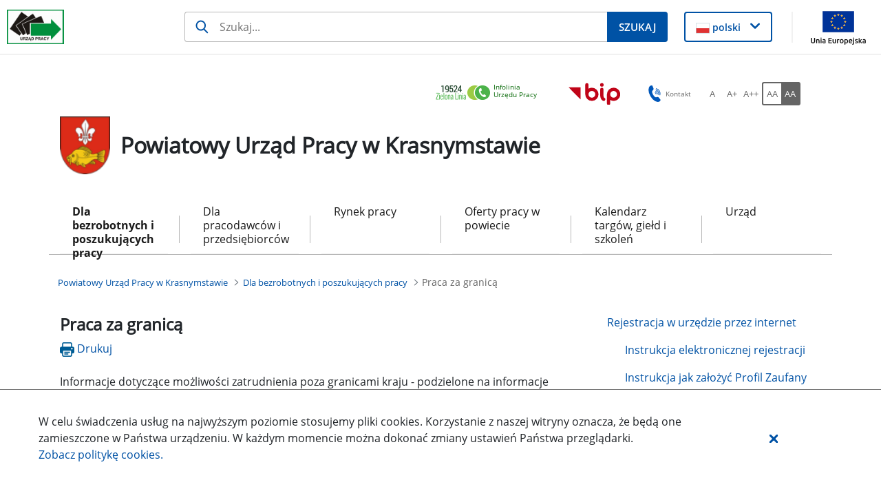

--- FILE ---
content_type: text/javascript
request_url: https://krasnystaw.praca.gov.pl/o/labor-office-nnk-theme/js/main.js?browserId=chrome&minifierType=js&languageId=pl_PL&t=1764190446000
body_size: 142
content:
/*1764190446000*/
AUI().ready(function(){});Liferay.Portlet.ready(function(a,b){});Liferay.on("allPortletsReady",function(){});

--- FILE ---
content_type: image/svg+xml
request_url: https://krasnystaw.praca.gov.pl/o/nnk-theme/images/logos/eu-center-efrr-pl.svg
body_size: 54480
content:
<?xml version="1.0" encoding="UTF-8" standalone="no"?>
<!-- Created with Inkscape (http://www.inkscape.org/) -->

<svg
   width="331.31699"
   height="248.20338"
   viewBox="0 0 87.660952 65.670479"
   version="1.1"
   id="svg7907"
   sodipodi:docname="eu-center-efrr.svg"
   inkscape:version="1.2.2 (732a01da63, 2022-12-09)"
   xmlns:inkscape="http://www.inkscape.org/namespaces/inkscape"
   xmlns:sodipodi="http://sodipodi.sourceforge.net/DTD/sodipodi-0.dtd"
   xmlns="http://www.w3.org/2000/svg"
   xmlns:svg="http://www.w3.org/2000/svg">
  <sodipodi:namedview
     id="namedview3449"
     pagecolor="#ffffff"
     bordercolor="#000000"
     borderopacity="0.25"
     inkscape:showpageshadow="2"
     inkscape:pageopacity="0.0"
     inkscape:pagecheckerboard="0"
     inkscape:deskcolor="#d1d1d1"
     inkscape:document-units="mm"
     showgrid="false"
     inkscape:zoom="1.4488055"
     inkscape:cx="192.57244"
     inkscape:cy="123.89517"
     inkscape:window-width="1920"
     inkscape:window-height="1001"
     inkscape:window-x="-9"
     inkscape:window-y="-9"
     inkscape:window-maximized="1"
     inkscape:current-layer="layer1" />
  <defs
     id="defs7904">
    <clipPath
       clipPathUnits="userSpaceOnUse"
       id="clipPath5132">
      <path
         d="M 0,426.566 H 331.424 V 0 H 0 Z"
         id="path5130" />
    </clipPath>
  </defs>
  <g
     id="layer1"
     transform="translate(-73.024051,-144.94783)">
    <g
       id="g9729"
       transform="translate(4.6868835)">
      <path
         d="M 134.6537,174.93576 H 89.680838 V 144.94783 H 134.6537 Z"
         style="fill:#164194;fill-opacity:1;fill-rule:nonzero;stroke:none;stroke-width:0.440799"
         id="path5072" />
      <g
         id="g5074"
         transform="matrix(0.44079803,0,0,-0.44079803,111.20906,151.48376)">
        <path
           d="M 0,0 2.157,1.573 4.308,0 3.486,2.541 5.675,4.112 H 2.98 L 2.157,6.684 1.335,4.112 H -1.369 L 0.814,2.541 Z"
           style="fill:#ffed00;fill-opacity:1;fill-rule:nonzero;stroke:none"
           id="path5076" />
      </g>
      <g
         id="g5078"
         transform="matrix(0.44079803,0,0,-0.44079803,106.29726,152.80172)">
        <path
           d="M 0,0 2.158,1.573 4.309,0 3.488,2.54 5.676,4.112 H 2.98 L 2.153,6.691 1.33,4.106 -1.36,4.112 0.823,2.54 Z"
           style="fill:#ffed00;fill-opacity:1;fill-rule:nonzero;stroke:none"
           id="path5080" />
      </g>
      <g
         id="g5082"
         transform="matrix(0.44079803,0,0,-0.44079803,103.65238,153.4566)">
        <path
           d="M 0,0 -0.823,-2.58 -3.518,-2.575 -1.335,-4.148 -2.151,-6.687 0,-5.121 2.158,-6.687 1.337,-4.148 3.526,-2.575 H 0.829 Z"
           style="fill:#ffed00;fill-opacity:1;fill-rule:nonzero;stroke:none"
           id="path5084" />
      </g>
      <g
         id="g5086"
         transform="matrix(0.44079803,0,0,-0.44079803,102.33721,160.6137)">
        <path
           d="M 0,0 2.144,-1.58 1.328,0.961 3.518,2.533 H 0.822 L 0,5.111 -0.836,2.526 -3.526,2.533 -1.344,0.961 -2.158,-1.58 Z"
           style="fill:#ffed00;fill-opacity:1;fill-rule:nonzero;stroke:none"
           id="path5088" />
      </g>
      <g
         id="g5090"
         transform="matrix(0.44079803,0,0,-0.44079803,104.01749,164.41682)">
        <path
           d="M 0,0 -0.829,2.571 -1.65,0 H -4.347 L -2.164,-1.58 -2.98,-4.112 -0.829,-2.54 1.328,-4.112 0.508,-1.58 2.697,0 Z"
           style="fill:#ffed00;fill-opacity:1;fill-rule:nonzero;stroke:none"
           id="path5092" />
      </g>
      <g
         id="g5094"
         transform="matrix(0.44079803,0,0,-0.44079803,107.61608,168.01805)">
        <path
           d="M 0,0 -0.822,2.571 -1.652,-0.007 -4.347,0 -2.158,-1.573 -2.973,-4.112 -0.822,-2.54 1.335,-4.112 0.514,-1.573 2.704,0 Z"
           style="fill:#ffed00;fill-opacity:1;fill-rule:nonzero;stroke:none"
           id="path5096" />
      </g>
      <g
         id="g5098"
         transform="matrix(0.44079803,0,0,-0.44079803,112.5219,169.32272)">
        <path
           d="M 0,0 -0.822,2.578 -1.645,0 H -4.347 L -2.157,-1.568 -2.98,-4.112 -0.822,-2.54 1.335,-4.112 0.506,-1.568 2.704,0 Z"
           style="fill:#ffed00;fill-opacity:1;fill-rule:nonzero;stroke:none"
           id="path5100" />
      </g>
      <g
         id="g5102"
         transform="matrix(0.44079803,0,0,-0.44079803,117.42784,168.01805)">
        <path
           d="M 0,0 -0.829,2.571 -1.658,-0.007 -4.342,0 -2.164,-1.573 -2.98,-4.112 -0.829,-2.54 1.328,-4.112 0.506,-1.573 2.704,0 Z"
           style="fill:#ffed00;fill-opacity:1;fill-rule:nonzero;stroke:none"
           id="path5104" />
      </g>
      <g
         id="g5106"
         transform="matrix(0.44079803,0,0,-0.44079803,121.02921,164.41682)">
        <path
           d="M 0,0 -0.829,2.571 -1.65,0 H -4.342 L -2.158,-1.58 -2.987,-4.112 -0.829,-2.54 1.328,-4.112 0.506,-1.58 2.697,0 Z"
           style="fill:#ffed00;fill-opacity:1;fill-rule:nonzero;stroke:none"
           id="path5108" />
      </g>
      <g
         id="g5110"
         transform="matrix(0.44079803,0,0,-0.44079803,123.51935,159.48337)">
        <path
           d="M 0,0 H -2.697 L -3.513,2.578 -4.347,0 h -2.687 l 2.186,-1.573 -0.829,-2.54 2.164,1.573 2.151,-1.573 -0.821,2.54 z"
           style="fill:#ffed00;fill-opacity:1;fill-rule:nonzero;stroke:none"
           id="path5112" />
      </g>
      <g
         id="g5114"
         transform="matrix(0.44079803,0,0,-0.44079803,119.71324,156.38741)">
        <path
           d="M 0,0 2.158,1.564 4.315,0 3.493,2.539 5.682,4.104 H 2.987 L 2.158,6.687 1.337,4.097 -1.355,4.104 0.829,2.539 Z"
           style="fill:#ffed00;fill-opacity:1;fill-rule:nonzero;stroke:none"
           id="path5116" />
      </g>
      <g
         id="g5118"
         transform="matrix(0.44079803,0,0,-0.44079803,117.07649,149.85273)">
        <path
           d="m 0,0 -0.814,-2.585 -2.704,0.007 2.19,-1.573 -0.816,-2.545 2.158,1.58 2.144,-1.58 -0.816,2.545 2.183,1.573 H 0.829 Z"
           style="fill:#ffed00;fill-opacity:1;fill-rule:nonzero;stroke:none"
           id="path5120" />
      </g>
      <g
         id="g5122"
         transform="matrix(0.44079803,0,0,-0.44079803,81.915785,200.70689)">
        <path
           d="M 0,0 V 11.227 H 6.853 V 9.882 H 1.572 V 6.545 H 6.27 V 5.232 H 1.572 V 1.345 H 7.258 V 0 Z"
           style="fill:#1d1d1b;fill-opacity:1;fill-rule:nonzero;stroke:none"
           id="path5124" />
      </g>
      <g
         id="g5126"
         transform="matrix(0.44079803,0,0,-0.44079803,39.122186,229.26808)">
        <g
           id="g5128"
           clip-path="url(#clipPath5132)">
          <g
             id="g5134"
             transform="translate(112.5533,65.2157)">
            <path
               d="m 0,0 c -0.346,-0.087 -0.802,-0.178 -1.369,-0.275 -0.567,-0.098 -1.223,-0.146 -1.968,-0.146 -0.648,0 -1.194,0.094 -1.637,0.283 -0.443,0.189 -0.799,0.456 -1.069,0.802 -0.27,0.346 -0.464,0.753 -0.583,1.223 -0.119,0.47 -0.178,0.991 -0.178,1.563 v 4.731 h 1.507 V 3.774 c 0,-1.026 0.161,-1.76 0.485,-2.203 0.325,-0.443 0.87,-0.664 1.637,-0.664 0.162,0 0.329,0.005 0.502,0.016 0.173,0.011 0.335,0.025 0.486,0.041 0.151,0.016 0.289,0.032 0.413,0.048 0.124,0.016 0.213,0.035 0.267,0.057 V 8.181 H 0 Z"
               style="fill:#1d1d1b;fill-opacity:1;fill-rule:nonzero;stroke:none"
               id="path5136" />
          </g>
          <g
             id="g5138"
             transform="translate(118.1744,73.3963)">
            <path
               d="M 0,0 C 0.13,0 0.278,-0.008 0.446,-0.024 0.613,-0.041 0.778,-0.062 0.94,-0.089 1.102,-0.116 1.25,-0.143 1.385,-0.17 1.52,-0.197 1.62,-0.221 1.685,-0.243 L 1.426,-1.555 c -0.119,0.043 -0.316,0.095 -0.592,0.154 -0.275,0.059 -0.629,0.089 -1.061,0.089 -0.281,0 -0.559,-0.03 -0.834,-0.089 -0.275,-0.059 -0.457,-0.1 -0.543,-0.121 v -7.08 H -3.11 v 8.067 c 0.356,0.13 0.799,0.252 1.328,0.365 C -1.253,-0.057 -0.659,0 0,0"
               style="fill:#1d1d1b;fill-opacity:1;fill-rule:nonzero;stroke:none"
               id="path5140" />
          </g>
          <g
             id="g5142"
             transform="translate(127.1002,69.2005)">
            <path
               d="M 0,0 C 0,0.95 -0.213,1.704 -0.64,2.26 -1.066,2.816 -1.647,3.094 -2.381,3.094 -3.116,3.094 -3.696,2.816 -4.123,2.26 -4.549,1.704 -4.763,0.95 -4.763,0 c 0,-0.95 0.214,-1.704 0.64,-2.26 0.427,-0.556 1.007,-0.834 1.742,-0.834 0.734,0 1.315,0.278 1.741,0.834 C -0.213,-1.704 0,-0.95 0,0 m 1.572,0 c 0,-0.669 -0.097,-1.274 -0.292,-1.814 -0.195,-0.54 -0.467,-1.005 -0.818,-1.394 -0.351,-0.388 -0.77,-0.688 -1.255,-0.898 -0.487,-0.211 -1.016,-0.316 -1.588,-0.316 -0.573,0 -1.102,0.105 -1.588,0.316 -0.486,0.21 -0.905,0.51 -1.255,0.898 -0.351,0.389 -0.624,0.854 -0.818,1.394 -0.195,0.54 -0.292,1.145 -0.292,1.814 0,0.659 0.097,1.261 0.292,1.807 0.194,0.545 0.467,1.012 0.818,1.401 0.35,0.389 0.769,0.688 1.255,0.899 0.486,0.21 1.015,0.316 1.588,0.316 0.572,0 1.101,-0.106 1.588,-0.316 C -0.308,3.896 0.111,3.597 0.462,3.208 0.813,2.819 1.085,2.352 1.28,1.807 1.475,1.261 1.572,0.659 1.572,0"
               style="fill:#1d1d1b;fill-opacity:1;fill-rule:nonzero;stroke:none"
               id="path5144" />
          </g>
          <g
             id="g5146"
             transform="translate(136.5611,68.9901)">
            <path
               d="M 0,0 C 0,0.982 -0.243,1.739 -0.729,2.268 -1.215,2.797 -1.863,3.062 -2.673,3.062 -3.126,3.062 -3.48,3.045 -3.734,3.013 -3.988,2.981 -4.19,2.943 -4.341,2.9 v -5.314 c 0.183,-0.151 0.447,-0.297 0.793,-0.437 0.346,-0.141 0.724,-0.211 1.134,-0.211 0.432,0 0.802,0.079 1.11,0.235 0.308,0.157 0.559,0.373 0.753,0.648 0.195,0.276 0.335,0.599 0.422,0.972 C -0.043,-0.834 0,-0.432 0,0 M 1.572,0 C 1.572,-0.637 1.488,-1.226 1.32,-1.766 1.153,-2.306 0.907,-2.77 0.583,-3.159 0.259,-3.548 -0.138,-3.85 -0.607,-4.066 -1.077,-4.282 -1.615,-4.39 -2.219,-4.39 c -0.486,0 -0.916,0.065 -1.288,0.194 -0.373,0.13 -0.651,0.254 -0.834,0.373 v -3.37 H -5.848 V 3.969 c 0.356,0.086 0.802,0.181 1.336,0.283 0.535,0.103 1.153,0.154 1.855,0.154 0.648,0 1.232,-0.102 1.75,-0.307 C -0.389,3.894 0.054,3.602 0.421,3.224 0.789,2.846 1.072,2.384 1.272,1.839 1.472,1.293 1.572,0.68 1.572,0"
               style="fill:#1d1d1b;fill-opacity:1;fill-rule:nonzero;stroke:none"
               id="path5148" />
          </g>
          <g
             id="g5150"
             transform="translate(145.4869,70.0106)">
            <path
               d="M 0,0 C 0.011,0.681 -0.159,1.239 -0.51,1.677 -0.861,2.114 -1.344,2.333 -1.96,2.333 -2.306,2.333 -2.611,2.265 -2.875,2.13 -3.14,1.995 -3.364,1.82 -3.547,1.604 -3.731,1.388 -3.875,1.14 -3.977,0.859 -4.08,0.578 -4.147,0.292 -4.179,0 Z m -5.783,-0.826 c 0,0.745 0.108,1.396 0.324,1.952 0.216,0.556 0.502,1.018 0.858,1.385 0.357,0.367 0.767,0.642 1.232,0.826 0.464,0.184 0.939,0.276 1.425,0.276 1.134,0 2.004,-0.354 2.609,-1.061 C 1.269,1.844 1.572,0.767 1.572,-0.68 v -0.252 c 0,-0.102 -0.006,-0.196 -0.016,-0.283 h -5.768 c 0.065,-0.875 0.318,-1.539 0.762,-1.993 0.442,-0.453 1.134,-0.68 2.073,-0.68 0.529,0 0.975,0.046 1.337,0.138 0.361,0.091 0.634,0.181 0.818,0.267 l 0.21,-1.264 C 0.805,-4.844 0.483,-4.946 0.024,-5.054 c -0.459,-0.109 -0.98,-0.162 -1.563,-0.162 -0.734,0 -1.369,0.111 -1.903,0.332 -0.535,0.221 -0.975,0.526 -1.321,0.915 -0.345,0.389 -0.602,0.85 -0.769,1.385 -0.168,0.535 -0.251,1.121 -0.251,1.758"
               style="fill:#1d1d1b;fill-opacity:1;fill-rule:nonzero;stroke:none"
               id="path5152" />
          </g>
          <g
             id="g5154"
             transform="translate(149.8932,74.7411)">
            <path
               d="m 0,0 c -0.27,0 -0.5,0.089 -0.688,0.267 -0.189,0.178 -0.284,0.419 -0.284,0.721 0,0.303 0.095,0.543 0.284,0.721 C -0.5,1.887 -0.27,1.977 0,1.977 0.27,1.977 0.5,1.887 0.688,1.709 0.877,1.531 0.972,1.291 0.972,0.988 0.972,0.686 0.877,0.445 0.688,0.267 0.5,0.089 0.27,0 0,0 m -2.122,-12.976 c -0.129,0 -0.297,0.016 -0.502,0.048 -0.205,0.033 -0.378,0.076 -0.519,0.13 l 0.195,1.231 c 0.108,-0.032 0.232,-0.059 0.372,-0.081 0.141,-0.021 0.27,-0.032 0.389,-0.032 0.519,0 0.888,0.159 1.11,0.478 0.221,0.318 0.332,0.785 0.332,1.401 v 8.278 h 1.507 v -8.262 c 0,-1.08 -0.246,-1.882 -0.738,-2.405 -0.491,-0.524 -1.207,-0.786 -2.146,-0.786"
               style="fill:#1d1d1b;fill-opacity:1;fill-rule:nonzero;stroke:none"
               id="path5156" />
          </g>
          <g
             id="g5158"
             transform="translate(155.1261,66.0741)">
            <path
               d="M 0,0 C 0.615,0 1.072,0.081 1.369,0.243 1.666,0.405 1.814,0.664 1.814,1.021 1.814,1.388 1.668,1.679 1.377,1.896 1.085,2.111 0.604,2.354 -0.065,2.625 -0.389,2.754 -0.7,2.886 -0.997,3.021 -1.293,3.156 -1.55,3.315 -1.766,3.499 c -0.216,0.184 -0.389,0.405 -0.518,0.665 -0.13,0.259 -0.195,0.577 -0.195,0.955 0,0.745 0.276,1.337 0.827,1.774 0.55,0.438 1.301,0.656 2.251,0.656 0.238,0 0.475,-0.013 0.713,-0.04 C 1.549,7.481 1.771,7.449 1.976,7.412 2.181,7.374 2.362,7.333 2.519,7.29 2.675,7.247 2.797,7.209 2.883,7.177 L 2.608,5.88 C 2.446,5.967 2.192,6.056 1.847,6.148 1.501,6.24 1.085,6.286 0.599,6.286 c -0.421,0 -0.788,-0.084 -1.101,-0.251 -0.314,-0.168 -0.47,-0.43 -0.47,-0.786 0,-0.184 0.035,-0.346 0.105,-0.486 0.07,-0.14 0.179,-0.267 0.324,-0.381 C -0.397,4.269 -0.216,4.164 0,4.066 0.216,3.969 0.475,3.866 0.777,3.758 1.177,3.607 1.533,3.458 1.847,3.313 2.16,3.167 2.427,2.997 2.648,2.803 2.87,2.608 3.04,2.374 3.159,2.098 3.277,1.823 3.337,1.485 3.337,1.085 3.337,0.308 3.048,-0.281 2.47,-0.68 1.893,-1.08 1.069,-1.28 0,-1.28 c -0.745,0 -1.329,0.062 -1.75,0.187 -0.421,0.124 -0.707,0.218 -0.858,0.283 l 0.275,1.296 C -2.16,0.421 -1.885,0.324 -1.507,0.194 -1.129,0.065 -0.626,0 0,0"
               style="fill:#1d1d1b;fill-opacity:1;fill-rule:nonzero;stroke:none"
               id="path5160" />
          </g>
          <g
             id="g5162"
             transform="translate(163.3556,69.4276)">
            <path
               d="M 0,0 C 0.324,-0.249 0.667,-0.557 1.028,-0.923 1.39,-1.291 1.747,-1.687 2.098,-2.114 2.449,-2.541 2.781,-2.973 3.094,-3.41 3.407,-3.848 3.672,-4.255 3.888,-4.633 H 2.122 c -0.227,0.378 -0.489,0.764 -0.786,1.158 -0.297,0.394 -0.607,0.772 -0.931,1.134 -0.324,0.362 -0.654,0.694 -0.988,0.996 -0.335,0.303 -0.654,0.556 -0.956,0.762 v -4.05 H -3.046 V 7.679 l 1.507,0.259 V 0.259 c 0.259,0.259 0.545,0.545 0.858,0.859 0.313,0.313 0.621,0.632 0.924,0.956 0.302,0.323 0.589,0.634 0.859,0.931 0.269,0.297 0.502,0.559 0.696,0.786 H 3.564 C 3.315,3.521 3.045,3.224 2.754,2.9 2.462,2.576 2.16,2.249 1.847,1.919 1.533,1.59 1.217,1.261 0.899,0.932 0.58,0.602 0.281,0.292 0,0"
               style="fill:#1d1d1b;fill-opacity:1;fill-rule:nonzero;stroke:none"
               id="path5164" />
          </g>
          <path
             d="m 170.192,64.794 h -1.507 v 8.424 h 1.507 z m -0.762,9.947 c -0.27,0 -0.499,0.089 -0.688,0.267 -0.189,0.178 -0.283,0.419 -0.283,0.721 0,0.303 0.094,0.543 0.283,0.721 0.189,0.178 0.418,0.268 0.688,0.268 0.27,0 0.5,-0.09 0.689,-0.268 0.189,-0.178 0.283,-0.418 0.283,-0.721 0,-0.302 -0.094,-0.543 -0.283,-0.721 -0.189,-0.178 -0.419,-0.267 -0.689,-0.267"
             style="fill:#1d1d1b;fill-opacity:1;fill-rule:nonzero;stroke:none"
             id="path5166" />
          <g
             id="g5168"
             transform="translate(176.4605,64.7943)">
            <path
               d="M 0,0 V 11.227 H 6.772 V 9.882 h -5.2 V 6.496 H 6.188 V 5.168 H 1.572 V 0 Z"
               style="fill:#1d1d1b;fill-opacity:1;fill-rule:nonzero;stroke:none"
               id="path5170" />
          </g>
          <g
             id="g5172"
             transform="translate(191.2838,65.2157)">
            <path
               d="m 0,0 c -0.346,-0.087 -0.802,-0.178 -1.369,-0.275 -0.567,-0.098 -1.223,-0.146 -1.968,-0.146 -0.648,0 -1.194,0.094 -1.637,0.283 -0.443,0.189 -0.799,0.456 -1.069,0.802 -0.27,0.346 -0.464,0.753 -0.583,1.223 -0.119,0.47 -0.178,0.991 -0.178,1.563 v 4.731 h 1.507 V 3.774 c 0,-1.026 0.161,-1.76 0.485,-2.203 0.325,-0.443 0.87,-0.664 1.637,-0.664 0.162,0 0.329,0.005 0.502,0.016 0.173,0.011 0.335,0.025 0.486,0.041 0.151,0.016 0.289,0.032 0.413,0.048 0.124,0.016 0.213,0.035 0.267,0.057 V 8.181 H 0 Z"
               style="fill:#1d1d1b;fill-opacity:1;fill-rule:nonzero;stroke:none"
               id="path5174" />
          </g>
          <g
             id="g5176"
             transform="translate(193.7945,72.9754)">
            <path
               d="m 0,0 c 0.346,0.086 0.805,0.178 1.377,0.275 0.572,0.098 1.231,0.146 1.977,0.146 0.669,0 1.225,-0.095 1.668,-0.283 0.443,-0.19 0.796,-0.454 1.061,-0.794 0.265,-0.341 0.451,-0.748 0.559,-1.223 0.108,-0.475 0.162,-0.999 0.162,-1.572 v -4.73 H 5.297 v 4.406 c 0,0.519 -0.035,0.962 -0.105,1.329 -0.07,0.367 -0.186,0.664 -0.348,0.891 -0.162,0.226 -0.378,0.391 -0.648,0.494 -0.27,0.103 -0.605,0.154 -1.005,0.154 -0.162,0 -0.329,-0.006 -0.502,-0.016 C 2.517,-0.935 2.352,-0.948 2.195,-0.964 2.039,-0.98 1.898,-0.999 1.774,-1.021 1.65,-1.042 1.561,-1.059 1.507,-1.069 V -8.181 H 0 Z"
               style="fill:#1d1d1b;fill-opacity:1;fill-rule:nonzero;stroke:none"
               id="path5178" />
          </g>
          <g
             id="g5180"
             transform="translate(208.4552,71.6307)">
            <path
               d="m 0,0 c -0.184,0.151 -0.448,0.297 -0.794,0.437 -0.346,0.141 -0.724,0.211 -1.134,0.211 -0.432,0 -0.802,-0.079 -1.11,-0.235 -0.307,-0.157 -0.559,-0.372 -0.753,-0.648 -0.194,-0.275 -0.335,-0.602 -0.421,-0.98 -0.087,-0.378 -0.13,-0.783 -0.13,-1.215 0,-0.983 0.243,-1.741 0.729,-2.276 0.487,-0.535 1.134,-0.802 1.945,-0.802 0.41,0 0.752,0.019 1.028,0.057 0.275,0.037 0.489,0.078 0.64,0.121 z M 0,5.67 1.507,5.929 V -6.399 C 1.161,-6.496 0.718,-6.593 0.178,-6.69 c -0.54,-0.098 -1.161,-0.146 -1.863,-0.146 -0.648,0 -1.231,0.102 -1.75,0.307 -0.518,0.205 -0.961,0.497 -1.328,0.875 -0.367,0.378 -0.651,0.84 -0.85,1.385 -0.2,0.545 -0.3,1.159 -0.3,1.839 0,0.648 0.083,1.242 0.251,1.782 0.167,0.54 0.413,1.004 0.737,1.393 0.324,0.389 0.721,0.691 1.191,0.907 0.47,0.216 1.007,0.325 1.612,0.325 0.486,0 0.915,-0.065 1.288,-0.195 C -0.462,1.652 -0.184,1.528 0,1.409 Z"
               style="fill:#1d1d1b;fill-opacity:1;fill-rule:nonzero;stroke:none"
               id="path5182" />
          </g>
          <g
             id="g5184"
             transform="translate(219.1793,65.2157)">
            <path
               d="m 0,0 c -0.346,-0.087 -0.802,-0.178 -1.369,-0.275 -0.567,-0.098 -1.223,-0.146 -1.968,-0.146 -0.648,0 -1.194,0.094 -1.637,0.283 -0.442,0.189 -0.798,0.456 -1.069,0.802 -0.269,0.346 -0.464,0.753 -0.583,1.223 -0.119,0.47 -0.178,0.991 -0.178,1.563 v 4.731 h 1.506 V 3.774 c 0,-1.026 0.162,-1.76 0.486,-2.203 0.325,-0.443 0.87,-0.664 1.636,-0.664 0.162,0 0.33,0.005 0.503,0.016 0.172,0.011 0.334,0.025 0.485,0.041 0.152,0.016 0.29,0.032 0.414,0.048 0.124,0.016 0.213,0.035 0.267,0.057 V 8.181 H 0 Z"
               style="fill:#1d1d1b;fill-opacity:1;fill-rule:nonzero;stroke:none"
               id="path5186" />
          </g>
          <g
             id="g5188"
             transform="translate(223.65,66.0741)">
            <path
               d="m 0,0 c 0.616,0 1.072,0.081 1.369,0.243 0.297,0.162 0.445,0.421 0.445,0.778 0,0.367 -0.145,0.658 -0.437,0.875 -0.291,0.215 -0.772,0.458 -1.441,0.729 -0.325,0.129 -0.635,0.261 -0.932,0.396 -0.297,0.135 -0.554,0.294 -0.77,0.478 -0.215,0.184 -0.388,0.405 -0.518,0.665 -0.129,0.259 -0.195,0.577 -0.195,0.955 0,0.745 0.276,1.337 0.827,1.774 0.55,0.438 1.301,0.656 2.252,0.656 0.237,0 0.475,-0.013 0.712,-0.04 C 1.55,7.481 1.771,7.449 1.977,7.412 2.182,7.374 2.362,7.333 2.52,7.29 2.676,7.247 2.798,7.209 2.884,7.177 L 2.608,5.88 C 2.446,5.967 2.192,6.056 1.847,6.148 1.501,6.24 1.086,6.286 0.6,6.286 c -0.421,0 -0.788,-0.084 -1.102,-0.251 -0.313,-0.168 -0.47,-0.43 -0.47,-0.786 0,-0.184 0.035,-0.346 0.106,-0.486 0.07,-0.14 0.178,-0.267 0.324,-0.381 C -0.396,4.269 -0.216,4.164 0,4.066 0.216,3.969 0.476,3.866 0.778,3.758 1.178,3.607 1.534,3.458 1.847,3.313 2.16,3.167 2.428,2.997 2.649,2.803 2.87,2.608 3.04,2.374 3.159,2.098 3.278,1.823 3.338,1.485 3.338,1.085 3.338,0.308 3.049,-0.281 2.471,-0.68 1.893,-1.08 1.069,-1.28 0,-1.28 c -0.745,0 -1.328,0.062 -1.749,0.187 -0.422,0.124 -0.708,0.218 -0.858,0.283 l 0.275,1.296 C -2.16,0.421 -1.885,0.324 -1.506,0.194 -1.128,0.065 -0.626,0 0,0"
               style="fill:#1d1d1b;fill-opacity:1;fill-rule:nonzero;stroke:none"
               id="path5190" />
          </g>
          <g
             id="g5192"
             transform="translate(234.4234,72.0843)">
            <path
               d="m 0,0 c -0.227,-0.249 -0.526,-0.6 -0.898,-1.053 -0.373,-0.454 -0.773,-0.956 -1.2,-1.507 -0.426,-0.55 -0.853,-1.128 -1.28,-1.733 -0.427,-0.605 -0.802,-1.183 -1.125,-1.733 H 0.13 V -7.29 h -6.432 v 1.004 c 0.26,0.475 0.578,0.999 0.956,1.572 0.378,0.572 0.775,1.142 1.191,1.709 0.416,0.567 0.821,1.102 1.215,1.604 0.394,0.502 0.737,0.925 1.029,1.271 H -6.075 V 1.134 H 0 Z"
               style="fill:#1d1d1b;fill-opacity:1;fill-rule:nonzero;stroke:none"
               id="path5194" />
          </g>
          <g
             id="g5196"
             transform="translate(86.7706,55.3172)">
            <path
               d="m 0,0 c -0.669,0 -1.183,-0.016 -1.539,-0.048 v -4.229 h 1.118 c 0.54,0 1.026,0.027 1.458,0.081 0.432,0.054 0.796,0.157 1.093,0.308 0.297,0.151 0.527,0.365 0.689,0.64 0.162,0.275 0.243,0.64 0.243,1.094 0,0.421 -0.081,0.772 -0.243,1.052 -0.162,0.281 -0.381,0.503 -0.656,0.665 -0.275,0.162 -0.6,0.275 -0.972,0.34 C 0.818,-0.032 0.421,0 0,0 m 2.381,-5.265 c 0.173,-0.216 0.392,-0.5 0.657,-0.85 0.264,-0.351 0.537,-0.74 0.818,-1.167 C 4.137,-7.708 4.415,-8.154 4.69,-8.618 4.965,-9.083 5.2,-9.531 5.395,-9.963 H 3.678 c -0.217,0.41 -0.451,0.826 -0.705,1.248 -0.254,0.421 -0.511,0.823 -0.769,1.206 -0.26,0.384 -0.517,0.743 -0.77,1.078 C 1.18,-6.097 0.95,-5.805 0.746,-5.557 0.605,-5.567 0.462,-5.573 0.316,-5.573 h -0.445 -1.41 v -4.39 H -3.11 V 1.102 c 0.443,0.107 0.937,0.18 1.482,0.218 0.545,0.038 1.045,0.057 1.499,0.057 1.576,0 2.778,-0.297 3.604,-0.891 0.826,-0.594 1.239,-1.48 1.239,-2.657 0,-0.745 -0.197,-1.382 -0.591,-1.912 C 3.729,-4.612 3.148,-5.006 2.381,-5.265"
               style="fill:#1d1d1b;fill-opacity:1;fill-rule:nonzero;stroke:none"
               id="path5198" />
          </g>
          <g
             id="g5200"
             transform="translate(99.5362,49.7606)">
            <path
               d="M 0,0 C 0,0.95 -0.213,1.704 -0.64,2.26 -1.066,2.816 -1.647,3.094 -2.381,3.094 -3.116,3.094 -3.696,2.816 -4.123,2.26 -4.549,1.704 -4.763,0.95 -4.763,0 c 0,-0.95 0.214,-1.704 0.64,-2.26 0.427,-0.556 1.007,-0.834 1.742,-0.834 0.734,0 1.315,0.278 1.741,0.834 C -0.213,-1.704 0,-0.95 0,0 m 1.572,0 c 0,-0.669 -0.097,-1.274 -0.292,-1.814 -0.195,-0.54 -0.467,-1.005 -0.818,-1.394 -0.351,-0.388 -0.77,-0.688 -1.255,-0.898 -0.487,-0.211 -1.016,-0.316 -1.588,-0.316 -0.573,0 -1.102,0.105 -1.588,0.316 -0.486,0.21 -0.905,0.51 -1.255,0.898 -0.351,0.389 -0.624,0.854 -0.818,1.394 -0.195,0.54 -0.292,1.145 -0.292,1.814 0,0.659 0.097,1.261 0.292,1.807 0.194,0.545 0.467,1.012 0.818,1.401 0.35,0.389 0.769,0.688 1.255,0.899 0.486,0.21 1.015,0.316 1.588,0.316 0.572,0 1.101,-0.106 1.588,-0.316 C -0.308,3.896 0.111,3.597 0.462,3.208 0.813,2.819 1.085,2.352 1.28,1.807 1.475,1.261 1.572,0.659 1.572,0"
               style="fill:#1d1d1b;fill-opacity:1;fill-rule:nonzero;stroke:none"
               id="path5202" />
          </g>
          <g
             id="g5204"
             transform="translate(108.4137,52.6444)">
            <path
               d="M 0,0 C -0.227,-0.249 -0.526,-0.6 -0.899,-1.053 -1.271,-1.507 -1.671,-2.009 -2.098,-2.56 -2.524,-3.11 -2.951,-3.688 -3.377,-4.293 -3.804,-4.898 -4.179,-5.476 -4.503,-6.026 H 0.13 V -7.29 h -6.432 v 1.004 c 0.26,0.475 0.578,0.999 0.956,1.572 0.378,0.572 0.775,1.142 1.191,1.709 0.416,0.567 0.821,1.102 1.215,1.604 0.394,0.502 0.737,0.925 1.029,1.271 H -6.075 V 1.134 H 0 Z"
               style="fill:#1d1d1b;fill-opacity:1;fill-rule:nonzero;stroke:none"
               id="path5206" />
          </g>
          <g
             id="g5208"
             transform="translate(117.2594,45.3544)">
            <path
               d="M 0,0 C -0.303,0.778 -0.624,1.666 -0.964,2.665 -1.304,3.664 -1.615,4.703 -1.896,5.783 -2.177,4.703 -2.484,3.664 -2.819,2.665 -3.154,1.666 -3.473,0.778 -3.775,0 H -5.087 C -5.584,1.112 -6.07,2.381 -6.545,3.807 -7.021,5.232 -7.468,6.771 -7.89,8.424 h 1.62 C -6.162,7.916 -6.032,7.365 -5.881,6.771 -5.729,6.178 -5.57,5.583 -5.403,4.99 -5.235,4.396 -5.06,3.823 -4.876,3.272 c 0.183,-0.55 0.356,-1.031 0.518,-1.441 0.184,0.507 0.364,1.044 0.543,1.611 0.178,0.567 0.348,1.14 0.51,1.718 0.162,0.577 0.316,1.144 0.462,1.701 0.146,0.556 0.272,1.077 0.381,1.563 h 1.247 C -1.118,7.938 -0.999,7.417 -0.859,6.861 -0.719,6.304 -0.567,5.737 -0.405,5.16 -0.243,4.582 -0.073,4.009 0.105,3.442 0.283,2.875 0.464,2.338 0.648,1.831 0.81,2.241 0.98,2.722 1.158,3.272 1.336,3.823 1.512,4.396 1.685,4.99 1.857,5.583 2.019,6.178 2.17,6.771 2.322,7.365 2.451,7.916 2.56,8.424 H 4.115 C 3.693,6.771 3.245,5.232 2.77,3.807 2.295,2.381 1.809,1.112 1.312,0 Z"
               style="fill:#1d1d1b;fill-opacity:1;fill-rule:nonzero;stroke:none"
               id="path5210" />
          </g>
          <g
             id="g5212"
             transform="translate(128.5504,49.7606)">
            <path
               d="M 0,0 C 0,0.95 -0.213,1.704 -0.64,2.26 -1.066,2.816 -1.647,3.094 -2.381,3.094 -3.116,3.094 -3.696,2.816 -4.123,2.26 -4.549,1.704 -4.763,0.95 -4.763,0 c 0,-0.95 0.214,-1.704 0.64,-2.26 0.427,-0.556 1.007,-0.834 1.742,-0.834 0.734,0 1.315,0.278 1.741,0.834 C -0.213,-1.704 0,-0.95 0,0 m 1.572,0 c 0,-0.669 -0.097,-1.274 -0.292,-1.814 -0.195,-0.54 -0.467,-1.005 -0.818,-1.394 -0.351,-0.388 -0.77,-0.688 -1.255,-0.898 -0.487,-0.211 -1.016,-0.316 -1.588,-0.316 -0.573,0 -1.102,0.105 -1.588,0.316 -0.486,0.21 -0.905,0.51 -1.255,0.898 -0.351,0.389 -0.624,0.854 -0.818,1.394 -0.195,0.54 -0.292,1.145 -0.292,1.814 0,0.659 0.097,1.261 0.292,1.807 0.194,0.545 0.467,1.012 0.818,1.401 0.35,0.389 0.769,0.688 1.255,0.899 0.486,0.21 1.015,0.316 1.588,0.316 0.572,0 1.101,-0.106 1.588,-0.316 C -0.308,3.896 0.111,3.597 0.462,3.208 0.813,2.819 1.085,2.352 1.28,1.807 1.475,1.261 1.572,0.659 1.572,0"
               style="fill:#1d1d1b;fill-opacity:1;fill-rule:nonzero;stroke:none"
               id="path5214" />
          </g>
          <g
             id="g5216"
             transform="translate(132.9083,55.3011)">
            <path
               d="m 0,0 c -0.27,0 -0.5,0.089 -0.688,0.267 -0.189,0.178 -0.284,0.419 -0.284,0.721 0,0.303 0.095,0.543 0.284,0.721 C -0.5,1.887 -0.27,1.977 0,1.977 0.27,1.977 0.5,1.887 0.688,1.709 0.877,1.531 0.972,1.291 0.972,0.988 0.972,0.686 0.877,0.445 0.688,0.267 0.5,0.089 0.27,0 0,0 m -2.122,-12.976 c -0.129,0 -0.297,0.016 -0.502,0.048 -0.205,0.033 -0.378,0.076 -0.519,0.13 l 0.195,1.231 c 0.108,-0.032 0.232,-0.059 0.372,-0.081 0.141,-0.021 0.27,-0.032 0.389,-0.032 0.519,0 0.888,0.159 1.11,0.478 0.221,0.318 0.332,0.785 0.332,1.401 v 8.278 h 1.507 v -8.262 c 0,-1.08 -0.246,-1.882 -0.738,-2.405 -0.491,-0.524 -1.207,-0.786 -2.146,-0.786"
               style="fill:#1d1d1b;fill-opacity:1;fill-rule:nonzero;stroke:none"
               id="path5218" />
          </g>
          <g
             id="g5220"
             transform="translate(142.8873,45.7757)">
            <path
               d="m 0,0 c -0.346,-0.087 -0.802,-0.178 -1.369,-0.275 -0.567,-0.098 -1.223,-0.146 -1.968,-0.146 -0.648,0 -1.194,0.094 -1.637,0.283 -0.443,0.189 -0.799,0.456 -1.069,0.802 -0.27,0.346 -0.464,0.753 -0.583,1.223 -0.119,0.47 -0.178,0.991 -0.178,1.563 v 4.731 h 1.507 V 3.774 c 0,-1.026 0.161,-1.76 0.485,-2.203 0.325,-0.443 0.87,-0.664 1.637,-0.664 0.162,0 0.329,0.005 0.502,0.016 0.173,0.011 0.335,0.025 0.486,0.041 0.151,0.016 0.289,0.032 0.413,0.048 0.124,0.016 0.213,0.035 0.267,0.057 V 8.181 H 0 Z"
               style="fill:#1d1d1b;fill-opacity:1;fill-rule:nonzero;stroke:none"
               id="path5222" />
          </g>
          <g
             id="g5224"
             transform="translate(152.2667,55.3172)">
            <path
               d="m 0,0 c -0.669,0 -1.183,-0.016 -1.539,-0.048 v -4.229 h 1.118 c 0.54,0 1.026,0.027 1.458,0.081 0.432,0.054 0.796,0.157 1.093,0.308 0.297,0.151 0.527,0.365 0.689,0.64 0.162,0.275 0.243,0.64 0.243,1.094 0,0.421 -0.081,0.772 -0.243,1.052 -0.162,0.281 -0.381,0.503 -0.656,0.665 -0.275,0.162 -0.6,0.275 -0.972,0.34 C 0.818,-0.032 0.421,0 0,0 m 2.381,-5.265 c 0.173,-0.216 0.392,-0.5 0.657,-0.85 0.264,-0.351 0.537,-0.74 0.818,-1.167 C 4.137,-7.708 4.415,-8.154 4.69,-8.618 4.965,-9.083 5.2,-9.531 5.395,-9.963 H 3.678 c -0.217,0.41 -0.451,0.826 -0.705,1.248 -0.254,0.421 -0.511,0.823 -0.769,1.206 -0.26,0.384 -0.517,0.743 -0.77,1.078 C 1.18,-6.097 0.95,-5.805 0.746,-5.557 0.605,-5.567 0.462,-5.573 0.316,-5.573 h -0.445 -1.41 v -4.39 H -3.11 V 1.102 c 0.443,0.107 0.937,0.18 1.482,0.218 0.545,0.038 1.045,0.057 1.499,0.057 1.576,0 2.778,-0.297 3.604,-0.891 0.826,-0.594 1.239,-1.48 1.239,-2.657 0,-0.745 -0.197,-1.382 -0.591,-1.912 C 3.729,-4.612 3.148,-5.006 2.381,-5.265"
               style="fill:#1d1d1b;fill-opacity:1;fill-rule:nonzero;stroke:none"
               id="path5226" />
          </g>
          <g
             id="g5228"
             transform="translate(164.481,50.5707)">
            <path
               d="M 0,0 C 0.011,0.681 -0.159,1.239 -0.51,1.677 -0.861,2.114 -1.344,2.333 -1.96,2.333 -2.306,2.333 -2.611,2.265 -2.875,2.13 -3.14,1.995 -3.364,1.82 -3.547,1.604 -3.731,1.388 -3.875,1.14 -3.977,0.859 -4.08,0.578 -4.147,0.292 -4.179,0 Z m -5.783,-0.826 c 0,0.745 0.108,1.396 0.324,1.952 0.216,0.556 0.502,1.018 0.858,1.385 0.357,0.367 0.767,0.642 1.232,0.826 0.464,0.184 0.939,0.276 1.425,0.276 1.134,0 2.004,-0.354 2.609,-1.061 C 1.269,1.844 1.572,0.767 1.572,-0.68 v -0.252 c 0,-0.102 -0.006,-0.196 -0.016,-0.283 h -5.768 c 0.065,-0.875 0.318,-1.539 0.762,-1.993 0.442,-0.453 1.134,-0.68 2.073,-0.68 0.529,0 0.975,0.046 1.337,0.138 0.361,0.091 0.634,0.181 0.818,0.267 l 0.21,-1.264 C 0.805,-4.844 0.483,-4.946 0.024,-5.054 c -0.459,-0.109 -0.98,-0.162 -1.563,-0.162 -0.734,0 -1.369,0.111 -1.903,0.332 -0.535,0.221 -0.975,0.526 -1.321,0.915 -0.345,0.389 -0.602,0.85 -0.769,1.385 -0.168,0.535 -0.251,1.121 -0.251,1.758"
               style="fill:#1d1d1b;fill-opacity:1;fill-rule:nonzero;stroke:none"
               id="path5230" />
          </g>
          <g
             id="g5232"
             transform="translate(173.4073,52.4501)">
            <path
               d="m 0,0 c -0.151,0.043 -0.354,0.083 -0.607,0.122 -0.254,0.037 -0.598,0.056 -1.029,0.056 -0.81,0 -1.434,-0.265 -1.871,-0.794 -0.438,-0.529 -0.657,-1.231 -0.657,-2.106 0,-0.486 0.062,-0.902 0.187,-1.247 0.124,-0.346 0.291,-0.632 0.502,-0.859 0.211,-0.227 0.454,-0.394 0.729,-0.502 0.275,-0.108 0.559,-0.162 0.85,-0.162 0.4,0 0.767,0.057 1.102,0.17 0.335,0.114 0.6,0.246 0.794,0.397 z m 0.016,-6.253 c -0.129,-0.087 -0.381,-0.198 -0.753,-0.332 -0.373,-0.136 -0.807,-0.203 -1.304,-0.203 -0.508,0 -0.986,0.081 -1.434,0.243 -0.448,0.162 -0.84,0.413 -1.174,0.753 -0.335,0.341 -0.6,0.764 -0.794,1.272 -0.195,0.508 -0.292,1.112 -0.292,1.814 0,0.616 0.092,1.18 0.276,1.693 0.183,0.513 0.45,0.956 0.801,1.329 0.351,0.372 0.781,0.664 1.288,0.874 0.508,0.211 1.08,0.316 1.718,0.316 0.701,0 1.314,-0.051 1.838,-0.153 C 0.71,1.25 1.15,1.155 1.506,1.069 v -7.517 c 0,-1.296 -0.334,-2.235 -1.004,-2.819 -0.669,-0.583 -1.685,-0.874 -3.045,-0.874 -0.53,0 -1.029,0.043 -1.499,0.129 -0.47,0.087 -0.877,0.189 -1.223,0.308 l 0.275,1.312 c 0.303,-0.118 0.673,-0.224 1.11,-0.316 0.438,-0.091 0.894,-0.137 1.369,-0.137 0.896,0 1.541,0.178 1.936,0.534 0.394,0.357 0.591,0.924 0.591,1.701 z"
               style="fill:#1d1d1b;fill-opacity:1;fill-rule:nonzero;stroke:none"
               id="path5234" />
          </g>
          <path
             d="m 178.932,45.354 h -1.507 v 8.424 h 1.507 z m -0.762,9.947 c -0.27,0 -0.499,0.089 -0.688,0.267 -0.189,0.178 -0.284,0.419 -0.284,0.721 0,0.303 0.095,0.543 0.284,0.721 0.189,0.178 0.418,0.268 0.688,0.268 0.27,0 0.5,-0.09 0.688,-0.268 0.189,-0.178 0.284,-0.418 0.284,-0.721 0,-0.302 -0.095,-0.543 -0.284,-0.721 -0.188,-0.178 -0.418,-0.267 -0.688,-0.267"
             style="fill:#1d1d1b;fill-opacity:1;fill-rule:nonzero;stroke:none"
             id="path5236" />
          <g
             id="g5238"
             transform="translate(187.3067,49.7606)">
            <path
               d="M 0,0 C 0,0.95 -0.213,1.704 -0.64,2.26 -1.066,2.816 -1.647,3.094 -2.381,3.094 -3.116,3.094 -3.696,2.816 -4.123,2.26 -4.549,1.704 -4.763,0.95 -4.763,0 c 0,-0.95 0.214,-1.704 0.64,-2.26 0.427,-0.556 1.007,-0.834 1.742,-0.834 0.734,0 1.315,0.278 1.741,0.834 C -0.213,-1.704 0,-0.95 0,0 m 1.572,0 c 0,-0.669 -0.097,-1.274 -0.292,-1.814 -0.195,-0.54 -0.467,-1.005 -0.818,-1.394 -0.351,-0.388 -0.77,-0.688 -1.255,-0.898 -0.487,-0.211 -1.016,-0.316 -1.588,-0.316 -0.573,0 -1.102,0.105 -1.588,0.316 -0.486,0.21 -0.905,0.51 -1.255,0.898 -0.351,0.389 -0.624,0.854 -0.818,1.394 -0.195,0.54 -0.292,1.145 -0.292,1.814 0,0.659 0.097,1.261 0.292,1.807 0.194,0.545 0.467,1.012 0.818,1.401 0.35,0.389 0.769,0.688 1.255,0.899 0.486,0.21 1.015,0.316 1.588,0.316 0.572,0 1.101,-0.106 1.588,-0.316 C -0.308,3.896 0.111,3.597 0.462,3.208 0.813,2.819 1.085,2.352 1.28,1.807 1.475,1.261 1.572,0.659 1.572,0"
               style="fill:#1d1d1b;fill-opacity:1;fill-rule:nonzero;stroke:none"
               id="path5240" />
          </g>
          <g
             id="g5242"
             transform="translate(190.919,53.5355)">
            <path
               d="m 0,0 c 0.346,0.086 0.805,0.178 1.377,0.275 0.572,0.098 1.231,0.146 1.977,0.146 0.669,0 1.225,-0.095 1.668,-0.283 0.443,-0.19 0.796,-0.454 1.061,-0.794 0.265,-0.341 0.451,-0.748 0.559,-1.223 0.108,-0.475 0.162,-0.999 0.162,-1.572 v -4.73 H 5.297 v 4.406 c 0,0.519 -0.035,0.962 -0.105,1.329 -0.07,0.367 -0.186,0.664 -0.348,0.891 -0.162,0.226 -0.378,0.391 -0.648,0.494 -0.27,0.103 -0.605,0.154 -1.005,0.154 -0.162,0 -0.329,-0.006 -0.502,-0.016 C 2.517,-0.935 2.352,-0.948 2.195,-0.964 2.039,-0.98 1.898,-0.999 1.774,-1.021 1.65,-1.042 1.561,-1.059 1.507,-1.069 V -8.181 H 0 Z"
               style="fill:#1d1d1b;fill-opacity:1;fill-rule:nonzero;stroke:none"
               id="path5244" />
          </g>
          <g
             id="g5246"
             transform="translate(202.9879,46.6019)">
            <path
               d="M 0,0 C 0.356,0 0.672,0.008 0.948,0.024 1.223,0.041 1.453,0.07 1.636,0.113 V 2.624 C 1.528,2.678 1.353,2.724 1.11,2.762 0.867,2.8 0.573,2.819 0.227,2.819 0,2.819 -0.24,2.802 -0.494,2.77 -0.748,2.738 -0.98,2.67 -1.19,2.567 -1.401,2.465 -1.577,2.325 -1.717,2.146 -1.857,1.968 -1.928,1.733 -1.928,1.441 c 0,-0.54 0.173,-0.915 0.519,-1.125 C -1.063,0.105 -0.594,0 0,0 m -0.129,7.549 c 0.605,0 1.115,-0.078 1.53,-0.235 C 1.817,7.157 2.152,6.936 2.406,6.65 2.66,6.364 2.84,6.023 2.949,5.629 3.057,5.235 3.111,4.8 3.111,4.325 V -0.94 C 2.981,-0.961 2.8,-0.991 2.568,-1.029 2.335,-1.067 2.074,-1.102 1.782,-1.134 1.491,-1.167 1.175,-1.196 0.834,-1.223 0.494,-1.25 0.157,-1.264 -0.178,-1.264 c -0.475,0 -0.913,0.049 -1.312,0.146 -0.4,0.097 -0.745,0.251 -1.037,0.462 -0.291,0.21 -0.518,0.488 -0.681,0.834 -0.161,0.345 -0.242,0.761 -0.242,1.247 0,0.465 0.094,0.865 0.283,1.199 0.189,0.335 0.446,0.605 0.77,0.81 0.324,0.205 0.702,0.357 1.134,0.454 0.431,0.097 0.885,0.146 1.361,0.146 0.151,0 0.307,-0.009 0.469,-0.025 C 0.729,3.993 0.883,3.971 1.029,3.944 1.175,3.917 1.302,3.893 1.41,3.872 1.518,3.85 1.593,3.833 1.636,3.823 v 0.421 c 0,0.249 -0.027,0.494 -0.08,0.737 C 1.501,5.224 1.404,5.44 1.264,5.629 1.124,5.818 0.932,5.97 0.689,6.083 0.446,6.196 0.13,6.253 -0.259,6.253 -0.756,6.253 -1.19,6.218 -1.563,6.148 -1.936,6.077 -2.214,6.004 -2.397,5.929 l -0.179,1.247 c 0.195,0.087 0.519,0.171 0.972,0.252 0.454,0.08 0.945,0.121 1.475,0.121"
               style="fill:#1d1d1b;fill-opacity:1;fill-rule:nonzero;stroke:none"
               id="path5248" />
          </g>
          <g
             id="g5250"
             transform="translate(211.0387,45.3544)">
            <path
               d="m 0,0 c -0.929,0.021 -1.587,0.221 -1.976,0.6 -0.389,0.378 -0.583,0.966 -0.583,1.765 v 10.109 l 1.506,0.259 V 2.608 c 0,-0.248 0.022,-0.453 0.065,-0.615 0.043,-0.162 0.113,-0.292 0.211,-0.389 0.097,-0.097 0.226,-0.17 0.388,-0.219 0.162,-0.049 0.362,-0.089 0.6,-0.121 z"
               style="fill:#1d1d1b;fill-opacity:1;fill-rule:nonzero;stroke:none"
               id="path5252" />
          </g>
          <g
             id="g5254"
             transform="translate(212.8531,53.5355)">
            <path
               d="m 0,0 c 0.346,0.086 0.805,0.178 1.377,0.275 0.572,0.098 1.231,0.146 1.977,0.146 0.669,0 1.225,-0.095 1.668,-0.283 0.443,-0.19 0.796,-0.454 1.061,-0.794 0.265,-0.341 0.451,-0.748 0.56,-1.223 0.107,-0.475 0.161,-0.999 0.161,-1.572 v -4.73 H 5.298 v 4.406 c 0,0.519 -0.035,0.962 -0.106,1.329 -0.07,0.367 -0.186,0.664 -0.348,0.891 -0.162,0.226 -0.378,0.391 -0.648,0.494 -0.27,0.103 -0.605,0.154 -1.005,0.154 -0.162,0 -0.329,-0.006 -0.502,-0.016 C 2.517,-0.935 2.352,-0.948 2.195,-0.964 2.038,-0.98 1.898,-0.999 1.774,-1.021 1.649,-1.042 1.561,-1.059 1.507,-1.069 V -8.181 H 0 Z"
               style="fill:#1d1d1b;fill-opacity:1;fill-rule:nonzero;stroke:none"
               id="path5256" />
          </g>
          <g
             id="g5258"
             transform="translate(227.3844,50.5707)">
            <path
               d="M 0,0 C 0.011,0.681 -0.159,1.239 -0.51,1.677 -0.861,2.114 -1.345,2.333 -1.96,2.333 -2.306,2.333 -2.61,2.265 -2.875,2.13 -3.14,1.995 -3.364,1.82 -3.548,1.604 -3.731,1.388 -3.874,1.14 -3.977,0.859 -4.08,0.578 -4.147,0.292 -4.18,0 Z m -5.783,-0.826 c 0,0.745 0.107,1.396 0.324,1.952 0.216,0.556 0.502,1.018 0.858,1.385 0.357,0.367 0.767,0.642 1.232,0.826 0.464,0.184 0.939,0.276 1.426,0.276 1.133,0 2.003,-0.354 2.607,-1.061 C 1.27,1.844 1.571,0.767 1.571,-0.68 v -0.252 c 0,-0.102 -0.005,-0.196 -0.015,-0.283 h -5.768 c 0.065,-0.875 0.318,-1.539 0.762,-1.993 0.442,-0.453 1.134,-0.68 2.073,-0.68 0.529,0 0.975,0.046 1.337,0.138 0.361,0.091 0.634,0.181 0.817,0.267 L 0.988,-4.747 C 0.805,-4.844 0.483,-4.946 0.024,-5.054 c -0.459,-0.109 -0.98,-0.162 -1.563,-0.162 -0.734,0 -1.368,0.111 -1.903,0.332 -0.535,0.221 -0.975,0.526 -1.321,0.915 -0.345,0.389 -0.602,0.85 -0.769,1.385 -0.167,0.535 -0.251,1.121 -0.251,1.758"
               style="fill:#1d1d1b;fill-opacity:1;fill-rule:nonzero;stroke:none"
               id="path5260" />
          </g>
          <g
             id="g5262"
             transform="translate(236.3102,52.4501)">
            <path
               d="m 0,0 c -0.151,0.043 -0.354,0.083 -0.607,0.122 -0.254,0.037 -0.597,0.056 -1.029,0.056 -0.809,0 -1.433,-0.265 -1.871,-0.794 -0.437,-0.529 -0.656,-1.231 -0.656,-2.106 0,-0.486 0.062,-0.902 0.186,-1.247 0.124,-0.346 0.292,-0.632 0.502,-0.859 0.211,-0.227 0.454,-0.394 0.73,-0.502 0.275,-0.108 0.558,-0.162 0.85,-0.162 0.4,0 0.767,0.057 1.102,0.17 0.334,0.114 0.599,0.246 0.793,0.397 z m 0.017,-6.253 c -0.13,-0.087 -0.381,-0.198 -0.753,-0.332 -0.373,-0.136 -0.808,-0.203 -1.305,-0.203 -0.508,0 -0.985,0.081 -1.434,0.243 -0.448,0.162 -0.839,0.413 -1.174,0.753 -0.334,0.341 -0.599,0.764 -0.793,1.272 -0.195,0.508 -0.292,1.112 -0.292,1.814 0,0.616 0.091,1.18 0.275,1.693 0.184,0.513 0.451,0.956 0.802,1.329 0.35,0.372 0.78,0.664 1.288,0.874 0.508,0.211 1.08,0.316 1.717,0.316 0.702,0 1.315,-0.051 1.839,-0.153 C 0.711,1.25 1.15,1.155 1.507,1.069 v -7.517 c 0,-1.296 -0.335,-2.235 -1.004,-2.819 -0.67,-0.583 -1.686,-0.874 -3.046,-0.874 -0.529,0 -1.028,0.043 -1.498,0.129 -0.471,0.087 -0.878,0.189 -1.224,0.308 l 0.276,1.312 c 0.302,-0.118 0.673,-0.224 1.109,-0.316 0.438,-0.091 0.894,-0.137 1.369,-0.137 0.897,0 1.542,0.178 1.937,0.534 0.393,0.357 0.591,0.924 0.591,1.701 z"
               style="fill:#1d1d1b;fill-opacity:1;fill-rule:nonzero;stroke:none"
               id="path5264" />
          </g>
          <g
             id="g5266"
             transform="translate(246.192,49.7606)">
            <path
               d="M 0,0 C 0,0.95 -0.213,1.704 -0.64,2.26 -1.066,2.816 -1.646,3.094 -2.381,3.094 -3.116,3.094 -3.696,2.816 -4.123,2.26 -4.55,1.704 -4.763,0.95 -4.763,0 c 0,-0.95 0.213,-1.704 0.64,-2.26 0.427,-0.556 1.007,-0.834 1.742,-0.834 0.735,0 1.315,0.278 1.741,0.834 C -0.213,-1.704 0,-0.95 0,0 m 1.571,0 c 0,-0.669 -0.096,-1.274 -0.291,-1.814 -0.194,-0.54 -0.468,-1.005 -0.818,-1.394 -0.351,-0.388 -0.77,-0.688 -1.256,-0.898 -0.485,-0.211 -1.015,-0.316 -1.587,-0.316 -0.573,0 -1.101,0.105 -1.588,0.316 -0.486,0.21 -0.904,0.51 -1.256,0.898 -0.35,0.389 -0.623,0.854 -0.817,1.394 -0.194,0.54 -0.292,1.145 -0.292,1.814 0,0.659 0.098,1.261 0.292,1.807 0.194,0.545 0.467,1.012 0.817,1.401 0.352,0.389 0.77,0.688 1.256,0.899 0.487,0.21 1.015,0.316 1.588,0.316 0.572,0 1.102,-0.106 1.587,-0.316 C -0.308,3.896 0.111,3.597 0.462,3.208 0.812,2.819 1.086,2.352 1.28,1.807 1.475,1.261 1.571,0.659 1.571,0"
               style="fill:#1d1d1b;fill-opacity:1;fill-rule:nonzero;stroke:none"
               id="path5268" />
          </g>
          <g
             id="g5270"
             transform="translate(83.5872,87.4476)">
            <path
               d="M 0,0 C -1.162,0 -2.16,0.167 -2.995,0.503 -3.83,0.838 -4.521,1.309 -5.069,1.915 -5.618,2.52 -6.022,3.232 -6.284,4.05 -6.546,4.869 -6.677,5.769 -6.677,6.75 V 17.38 H -3.56 V 7.045 c 0,-0.769 0.086,-1.428 0.258,-1.976 0.172,-0.548 0.418,-0.994 0.737,-1.338 0.319,-0.343 0.695,-0.597 1.129,-0.761 0.434,-0.163 0.92,-0.245 1.46,-0.245 0.54,0 1.032,0.082 1.474,0.245 0.441,0.164 0.822,0.418 1.141,0.761 0.319,0.344 0.565,0.79 0.736,1.338 0.172,0.548 0.258,1.207 0.258,1.976 V 17.38 H 6.75 V 6.75 C 6.75,5.769 6.616,4.869 6.346,4.05 6.076,3.232 5.667,2.52 5.118,1.915 4.57,1.309 3.87,0.838 3.02,0.503 2.168,0.167 1.162,0 0,0"
               style="fill:#1d1d1b;fill-opacity:1;fill-rule:nonzero;stroke:none"
               id="path5272" />
          </g>
          <g
             id="g5274"
             transform="translate(93.9955,99.8934)">
            <path
               d="m 0,0 c 0.573,0.163 1.317,0.319 2.234,0.466 0.916,0.148 1.931,0.221 3.044,0.221 1.047,0 1.923,-0.143 2.626,-0.429 0.704,-0.287 1.265,-0.688 1.682,-1.203 0.417,-0.515 0.712,-1.138 0.884,-1.866 0.172,-0.728 0.258,-1.526 0.258,-2.393 v -7.217 H 7.757 v 6.75 c 0,0.688 -0.045,1.273 -0.135,1.755 C 7.532,-3.433 7.385,-3.04 7.18,-2.737 6.976,-2.435 6.697,-2.214 6.346,-2.074 5.994,-1.936 5.564,-1.866 5.057,-1.866 4.68,-1.866 4.288,-1.89 3.878,-1.939 3.469,-1.988 3.167,-2.029 2.97,-2.062 V -12.421 H 0 Z"
               style="fill:#1d1d1b;fill-opacity:1;fill-rule:nonzero;stroke:none"
               id="path5276" />
          </g>
          <path
             d="m 111.203,87.472 h -2.971 v 12.838 h 2.971 z m 0.319,16.594 c 0,-0.556 -0.18,-0.998 -0.54,-1.325 -0.36,-0.328 -0.785,-0.491 -1.276,-0.491 -0.507,0 -0.942,0.163 -1.301,0.491 -0.36,0.327 -0.54,0.769 -0.54,1.325 0,0.573 0.18,1.023 0.54,1.351 0.359,0.327 0.794,0.491 1.301,0.491 0.491,0 0.916,-0.164 1.276,-0.491 0.36,-0.328 0.54,-0.778 0.54,-1.351"
             style="fill:#1d1d1b;fill-opacity:1;fill-rule:nonzero;stroke:none"
             id="path5278" />
          <g
             id="g5280"
             transform="translate(119.3529,89.8041)">
            <path
               d="m 0,0 c 0.916,0 1.611,0.049 2.086,0.147 v 3.29 C 1.923,3.486 1.685,3.535 1.375,3.584 1.063,3.633 0.72,3.658 0.343,3.658 0.016,3.658 -0.315,3.633 -0.651,3.584 -0.986,3.535 -1.289,3.445 -1.559,3.314 -1.829,3.183 -2.046,2.999 -2.209,2.762 -2.374,2.524 -2.455,2.226 -2.455,1.866 -2.455,1.162 -2.234,0.675 -1.792,0.405 -1.35,0.135 -0.753,0 0,0 m -0.246,11.071 c 0.982,0 1.808,-0.123 2.48,-0.368 C 2.904,10.458 3.44,10.114 3.842,9.672 4.242,9.23 4.529,8.694 4.701,8.064 4.873,7.434 4.958,6.742 4.958,5.99 V -1.792 C 4.5,-1.89 3.809,-2.009 2.884,-2.148 1.959,-2.287 0.916,-2.356 -0.246,-2.356 c -0.769,0 -1.473,0.073 -2.111,0.22 -0.638,0.148 -1.183,0.385 -1.632,0.712 -0.45,0.327 -0.803,0.753 -1.056,1.277 -0.254,0.523 -0.38,1.169 -0.38,1.939 0,0.736 0.143,1.358 0.429,1.866 0.287,0.507 0.675,0.92 1.166,1.239 0.491,0.319 1.059,0.548 1.706,0.687 0.647,0.14 1.322,0.209 2.026,0.209 0.327,0 0.67,-0.021 1.031,-0.061 C 1.292,5.691 1.677,5.622 2.086,5.523 V 6.014 C 2.086,6.358 2.045,6.685 1.964,6.996 1.881,7.307 1.738,7.581 1.534,7.818 1.329,8.056 1.059,8.24 0.724,8.371 0.388,8.501 -0.033,8.567 -0.54,8.567 -1.228,8.567 -1.858,8.518 -2.431,8.42 -3.003,8.322 -3.47,8.207 -3.83,8.076 l -0.368,2.406 c 0.376,0.131 0.925,0.262 1.645,0.393 0.72,0.13 1.489,0.196 2.307,0.196"
               style="fill:#1d1d1b;fill-opacity:1;fill-rule:nonzero;stroke:none"
               id="path5282" />
          </g>
          <g
             id="g5284"
             transform="translate(133.5169,87.472)">
            <path
               d="M 0,0 V 17.012 H 10.924 V 14.385 H 3.093 v -4.197 h 6.971 V 7.61 H 3.093 V 2.626 h 8.42 V 0 Z"
               style="fill:#1d1d1b;fill-opacity:1;fill-rule:nonzero;stroke:none"
               id="path5286" />
          </g>
          <g
             id="g5288"
             transform="translate(157.721,88.1346)">
            <path
               d="m 0,0 c -0.573,-0.147 -1.317,-0.299 -2.234,-0.454 -0.917,-0.156 -1.923,-0.233 -3.019,-0.233 -1.031,0 -1.895,0.147 -2.59,0.442 -0.696,0.294 -1.252,0.703 -1.669,1.227 -0.418,0.524 -0.717,1.15 -0.897,1.878 -0.18,0.728 -0.27,1.526 -0.27,2.393 v 7.193 h 2.971 V 5.72 c 0,-1.375 0.2,-2.357 0.601,-2.946 0.401,-0.589 1.101,-0.883 2.099,-0.883 0.36,0 0.74,0.016 1.142,0.048 0.401,0.033 0.699,0.074 0.896,0.123 V 12.446 H 0 Z"
               style="fill:#1d1d1b;fill-opacity:1;fill-rule:nonzero;stroke:none"
               id="path5290" />
          </g>
          <g
             id="g5292"
             transform="translate(168.6693,97.6351)">
            <path
               d="m 0,0 c -0.246,0.082 -0.585,0.167 -1.019,0.257 -0.434,0.09 -0.937,0.136 -1.509,0.136 -0.328,0 -0.676,-0.034 -1.044,-0.099 C -3.94,0.229 -4.198,0.172 -4.345,0.123 v -10.286 h -2.97 V 2.062 c 0.572,0.212 1.289,0.413 2.148,0.601 0.859,0.188 1.812,0.283 2.859,0.283 0.197,0 0.426,-0.013 0.688,-0.037 0.262,-0.025 0.523,-0.058 0.786,-0.098 0.261,-0.041 0.515,-0.091 0.76,-0.148 0.246,-0.057 0.442,-0.11 0.59,-0.159 z"
               style="fill:#1d1d1b;fill-opacity:1;fill-rule:nonzero;stroke:none"
               id="path5294" />
          </g>
          <g
             id="g5296"
             transform="translate(179.6668,94.2225)">
            <path
               d="M 0,0 C 0,1.277 -0.274,2.287 -0.822,3.032 -1.371,3.776 -2.136,4.149 -3.118,4.149 -4.1,4.149 -4.865,3.776 -5.413,3.032 -5.961,2.287 -6.235,1.277 -6.235,0 c 0,-1.293 0.274,-2.316 0.822,-3.068 0.548,-0.753 1.313,-1.129 2.295,-1.129 0.982,0 1.747,0.376 2.296,1.129 C -0.274,-2.316 0,-1.293 0,0 M 3.044,0 C 3.044,-1.015 2.896,-1.939 2.602,-2.774 2.308,-3.608 1.89,-4.32 1.35,-4.909 0.81,-5.499 0.16,-5.957 -0.602,-6.284 c -0.76,-0.328 -1.599,-0.491 -2.516,-0.491 -0.916,0 -1.751,0.163 -2.504,0.491 -0.753,0.327 -1.399,0.785 -1.939,1.375 -0.54,0.589 -0.961,1.301 -1.264,2.135 -0.303,0.835 -0.454,1.759 -0.454,2.774 0,1.015 0.151,1.935 0.454,2.762 0.303,0.826 0.728,1.534 1.277,2.123 0.548,0.59 1.198,1.044 1.951,1.363 0.753,0.319 1.579,0.479 2.479,0.479 0.9,0 1.731,-0.16 2.492,-0.479 C 0.135,5.929 0.786,5.475 1.326,4.885 1.866,4.296 2.287,3.588 2.59,2.762 2.893,1.935 3.044,1.015 3.044,0"
               style="fill:#1d1d1b;fill-opacity:1;fill-rule:nonzero;stroke:none"
               id="path5298" />
          </g>
          <g
             id="g5300"
             transform="translate(194.1497,93.8299)">
            <path
               d="M 0,0 C 0,1.326 -0.299,2.356 -0.896,3.093 -1.494,3.83 -2.455,4.198 -3.78,4.198 -4.059,4.198 -4.349,4.186 -4.652,4.161 -4.955,4.136 -5.253,4.083 -5.548,4.001 v -7.339 c 0.262,-0.181 0.61,-0.349 1.044,-0.504 0.433,-0.156 0.896,-0.233 1.386,-0.233 1.081,0 1.87,0.368 2.369,1.105 C -0.25,-2.234 0,-1.244 0,0 m 3.044,0.049 c 0,-0.982 -0.127,-1.882 -0.38,-2.7 C 2.41,-3.47 2.046,-4.173 1.571,-4.762 1.096,-5.352 0.503,-5.81 -0.208,-6.137 -0.92,-6.464 -1.727,-6.628 -2.626,-6.628 c -0.606,0 -1.163,0.074 -1.67,0.221 -0.507,0.147 -0.925,0.311 -1.252,0.491 v -4.983 h -2.97 V 6.063 c 0.605,0.164 1.35,0.319 2.234,0.467 0.884,0.147 1.816,0.221 2.798,0.221 1.015,0 1.923,-0.156 2.725,-0.467 C 0.041,5.973 0.724,5.527 1.289,4.946 1.854,4.365 2.287,3.662 2.59,2.835 2.893,2.009 3.044,1.08 3.044,0.049"
               style="fill:#1d1d1b;fill-opacity:1;fill-rule:nonzero;stroke:none"
               id="path5302" />
          </g>
          <g
             id="g5304"
             transform="translate(208.0189,95.4501)">
            <path
               d="m 0,0 c 0,0.409 -0.057,0.798 -0.171,1.166 -0.115,0.368 -0.283,0.688 -0.504,0.958 -0.221,0.27 -0.491,0.482 -0.81,0.638 -0.319,0.155 -0.7,0.233 -1.141,0.233 -0.459,0 -0.859,-0.086 -1.203,-0.258 C -4.173,2.565 -4.464,2.34 -4.701,2.062 -4.938,1.784 -5.122,1.464 -5.253,1.105 -5.384,0.745 -5.474,0.376 -5.523,0 Z m -8.616,-1.326 c 0,1.13 0.167,2.119 0.503,2.971 0.335,0.851 0.781,1.559 1.338,2.123 0.556,0.565 1.194,0.99 1.915,1.277 0.72,0.286 1.456,0.429 2.209,0.429 1.768,0 3.146,-0.548 4.137,-1.644 C 2.475,2.733 2.97,1.096 2.97,-1.08 2.97,-1.244 2.966,-1.428 2.958,-1.632 2.95,-1.837 2.938,-2.021 2.921,-2.185 h -8.469 c 0.082,-1.031 0.446,-1.829 1.093,-2.393 0.646,-0.565 1.583,-0.847 2.81,-0.847 0.721,0 1.379,0.065 1.977,0.196 0.597,0.131 1.067,0.271 1.412,0.417 l 0.392,-2.43 C 1.972,-7.324 1.748,-7.41 1.46,-7.5 1.174,-7.589 0.847,-7.671 0.479,-7.745 0.111,-7.818 -0.286,-7.88 -0.711,-7.929 c -0.426,-0.049 -0.86,-0.073 -1.302,-0.073 -1.129,0 -2.111,0.167 -2.945,0.502 -0.835,0.336 -1.522,0.802 -2.063,1.4 -0.54,0.597 -0.941,1.301 -1.202,2.111 -0.262,0.81 -0.393,1.697 -0.393,2.663"
               style="fill:#1d1d1b;fill-opacity:1;fill-rule:nonzero;stroke:none"
               id="path5306" />
          </g>
          <g
             id="g5308"
             transform="translate(217.2743,104.0663)">
            <path
               d="m 0,0 c 0,-0.556 -0.181,-0.998 -0.54,-1.325 -0.36,-0.328 -0.785,-0.491 -1.276,-0.491 -0.508,0 -0.942,0.163 -1.301,0.491 -0.361,0.327 -0.54,0.769 -0.54,1.325 0,0.573 0.179,1.023 0.54,1.351 0.359,0.327 0.793,0.49 1.301,0.49 0.491,0 0.916,-0.163 1.276,-0.49 C -0.181,1.023 0,0.573 0,0 m -4.935,-21.16 c -0.212,0 -0.51,0.02 -0.895,0.061 -0.385,0.041 -0.725,0.119 -1.019,0.233 l 0.393,2.43 c 0.36,-0.114 0.794,-0.171 1.301,-0.171 0.687,0 1.17,0.2 1.448,0.601 0.278,0.402 0.418,1.003 0.418,1.804 v 12.446 h 2.97 V -16.25 c 0,-1.67 -0.397,-2.905 -1.191,-3.708 -0.794,-0.801 -1.935,-1.202 -3.425,-1.202"
               style="fill:#1d1d1b;fill-opacity:1;fill-rule:nonzero;stroke:none"
               id="path5310" />
          </g>
          <g
             id="g5312"
             transform="translate(223.8036,89.9022)">
            <path
               d="m 0,0 c 0.785,0 1.357,0.094 1.718,0.282 0.36,0.188 0.54,0.511 0.54,0.97 0,0.425 -0.193,0.777 -0.577,1.056 C 1.296,2.585 0.662,2.888 -0.222,3.216 -0.762,3.412 -1.257,3.621 -1.706,3.842 -2.157,4.063 -2.545,4.32 -2.873,4.615 -3.2,4.91 -3.458,5.266 -3.646,5.683 -3.834,6.1 -3.928,6.611 -3.928,7.217 c 0,1.179 0.433,2.107 1.301,2.786 0.867,0.679 2.045,1.019 3.535,1.019 0.752,0 1.473,-0.07 2.16,-0.209 0.688,-0.139 1.203,-0.274 1.546,-0.405 L 4.074,8.003 C 3.747,8.15 3.33,8.285 2.822,8.408 2.315,8.531 1.726,8.592 1.055,8.592 0.449,8.592 -0.041,8.489 -0.418,8.285 -0.794,8.08 -0.982,7.765 -0.982,7.34 c 0,-0.213 0.037,-0.401 0.11,-0.565 0.074,-0.164 0.2,-0.315 0.381,-0.454 C -0.312,6.182 -0.074,6.043 0.221,5.904 0.515,5.765 0.875,5.622 1.301,5.474 2.004,5.212 2.602,4.955 3.093,4.701 3.584,4.447 3.988,4.161 4.308,3.842 4.627,3.523 4.86,3.158 5.008,2.75 5.154,2.34 5.229,1.849 5.229,1.276 5.229,0.049 4.774,-0.88 3.866,-1.51 2.958,-2.14 1.66,-2.455 -0.025,-2.455 c -1.129,0 -2.038,0.094 -2.725,0.283 -0.688,0.188 -1.17,0.339 -1.448,0.454 l 0.515,2.479 C -3.241,0.581 -2.713,0.409 -2.1,0.246 -1.485,0.082 -0.786,0 0,0"
               style="fill:#1d1d1b;fill-opacity:1;fill-rule:nonzero;stroke:none"
               id="path5314" />
          </g>
          <g
             id="g5316"
             transform="translate(234.6288,95.3031)">
            <path
               d="m 0,0 c 0.376,0.393 0.777,0.813 1.203,1.264 0.425,0.45 0.843,0.9 1.252,1.35 0.409,0.45 0.798,0.884 1.166,1.301 0.368,0.418 0.683,0.781 0.945,1.092 h 3.51 C 7.258,4.091 6.395,3.142 5.486,2.16 4.578,1.178 3.666,0.221 2.75,-0.712 c 0.49,-0.41 1.006,-0.905 1.546,-1.485 0.54,-0.581 1.063,-1.199 1.571,-1.854 0.507,-0.655 0.982,-1.309 1.424,-1.964 0.441,-0.654 0.81,-1.26 1.105,-1.816 H 4.959 C 4.664,-7.324 4.324,-6.792 3.94,-6.235 3.556,-5.679 3.143,-5.139 2.7,-4.615 2.259,-4.092 1.809,-3.597 1.351,-3.13 0.892,-2.664 0.442,-2.267 0,-1.939 V -7.831 H -2.97 V 8.69 L 0,9.181 Z"
               style="fill:#1d1d1b;fill-opacity:1;fill-rule:nonzero;stroke:none"
               id="path5318" />
          </g>
          <g
             id="g5320"
             transform="translate(249.5545,89.8041)">
            <path
               d="m 0,0 c 0.916,0 1.611,0.049 2.086,0.147 v 3.29 C 1.923,3.486 1.686,3.535 1.374,3.584 1.063,3.633 0.72,3.658 0.344,3.658 0.016,3.658 -0.315,3.633 -0.65,3.584 -0.986,3.535 -1.289,3.445 -1.559,3.314 -1.829,3.183 -2.046,2.999 -2.21,2.762 -2.373,2.524 -2.455,2.226 -2.455,1.866 -2.455,1.162 -2.234,0.675 -1.792,0.405 -1.351,0.135 -0.753,0 0,0 m -0.246,11.071 c 0.982,0 1.808,-0.123 2.479,-0.368 C 2.904,10.458 3.44,10.114 3.842,9.672 4.242,9.23 4.529,8.694 4.701,8.064 4.873,7.434 4.959,6.742 4.959,5.99 V -1.792 C 4.5,-1.89 3.809,-2.009 2.884,-2.148 1.959,-2.287 0.916,-2.356 -0.246,-2.356 c -0.769,0 -1.473,0.073 -2.11,0.22 -0.639,0.148 -1.183,0.385 -1.633,0.712 -0.45,0.327 -0.802,0.753 -1.056,1.277 -0.254,0.523 -0.381,1.169 -0.381,1.939 0,0.736 0.144,1.358 0.43,1.866 0.286,0.507 0.676,0.92 1.166,1.239 0.491,0.319 1.059,0.548 1.706,0.687 0.646,0.14 1.322,0.209 2.025,0.209 0.328,0 0.671,-0.021 1.032,-0.061 C 1.292,5.691 1.677,5.622 2.086,5.523 V 6.014 C 2.086,6.358 2.045,6.685 1.964,6.996 1.882,7.307 1.738,7.581 1.534,7.818 1.329,8.056 1.06,8.24 0.724,8.371 0.389,8.501 -0.033,8.567 -0.54,8.567 -1.228,8.567 -1.857,8.518 -2.431,8.42 -3.004,8.322 -3.47,8.207 -3.83,8.076 l -0.368,2.406 c 0.377,0.131 0.925,0.262 1.645,0.393 0.72,0.13 1.489,0.196 2.307,0.196"
               style="fill:#1d1d1b;fill-opacity:1;fill-rule:nonzero;stroke:none"
               id="path5322" />
          </g>
        </g>
      </g>
    </g>
  </g>
</svg>


--- FILE ---
content_type: application/javascript
request_url: https://krasnystaw.praca.gov.pl/o/frontend-taglib-clay/__liferay__/exports/@clayui$drop-down.js
body_size: 50845
content:
import*as e from"../../../frontend-js-dependencies-web/__liferay__/exports/react-transition-group.js";import*as t from"../../../frontend-js-react-web/__liferay__/exports/classnames.js";import*as r from"../../../frontend-js-react-web/__liferay__/exports/react.js";import*as n from"../../../frontend-taglib-clay/__liferay__/exports/@clayui$button.js";import*as o from"../../../frontend-taglib-clay/__liferay__/exports/@clayui$core.js";import*as a from"../../../frontend-taglib-clay/__liferay__/exports/@clayui$form.js";import*as i from"../../../frontend-taglib-clay/__liferay__/exports/@clayui$icon.js";import*as l from"../../../frontend-taglib-clay/__liferay__/exports/@clayui$link.js";import*as u from"../../../frontend-taglib-clay/__liferay__/exports/@clayui$shared.js";var c={404:(v,_,h)=>{Object.defineProperty(_,"__esModule",{value:!0}),_.default=void 0;var g=_interopRequireDefault(h(539)),O=_interopRequireDefault(h(238)),w=_interopRequireDefault(h(421)),j=["children","className"];function _interopRequireDefault(v){return v&&v.__esModule?v:{default:v}}function _extends(){return(_extends=Object.assign?Object.assign.bind():function(v){for(var _=1;_<arguments.length;_++){var h=arguments[_];for(var g in h)Object.prototype.hasOwnProperty.call(h,g)&&(v[g]=h[g])}return v}).apply(this,arguments)}_.default=function ClayDropDownAction(v){var _=v.children,h=v.className,C=function _objectWithoutProperties(v,_){if(null==v)return{};var h,g,O=function _objectWithoutPropertiesLoose(v,_){if(null==v)return{};var h,g,O={},w=Object.keys(v);for(g=0;g<w.length;g++)h=w[g],_.indexOf(h)>=0||(O[h]=v[h]);return O}(v,_);if(Object.getOwnPropertySymbols){var w=Object.getOwnPropertySymbols(v);for(g=0;g<w.length;g++)h=w[g],_.indexOf(h)>=0||Object.prototype.propertyIsEnumerable.call(v,h)&&(O[h]=v[h])}return O}(v,j);return w.default.createElement("div",{className:(0,O.default)("dropdown-section",h)},w.default.createElement(g.default,_extends({block:!0},C),_))}},42:(v,_,h)=>{Object.defineProperty(_,"__esModule",{value:!0}),_.default=void 0;var g=_interopRequireDefault(h(238)),O=_interopRequireDefault(h(421)),w=["children","className"];function _interopRequireDefault(v){return v&&v.__esModule?v:{default:v}}function _extends(){return(_extends=Object.assign?Object.assign.bind():function(v){for(var _=1;_<arguments.length;_++){var h=arguments[_];for(var g in h)Object.prototype.hasOwnProperty.call(h,g)&&(v[g]=h[g])}return v}).apply(this,arguments)}_.default=function ClayDropDownCaption(v){var _=v.children,h=v.className,j=function _objectWithoutProperties(v,_){if(null==v)return{};var h,g,O=function _objectWithoutPropertiesLoose(v,_){if(null==v)return{};var h,g,O={},w=Object.keys(v);for(g=0;g<w.length;g++)h=w[g],_.indexOf(h)>=0||(O[h]=v[h]);return O}(v,_);if(Object.getOwnPropertySymbols){var w=Object.getOwnPropertySymbols(v);for(g=0;g<w.length;g++)h=w[g],_.indexOf(h)>=0||Object.prototype.propertyIsEnumerable.call(v,h)&&(O[h]=v[h])}return O}(v,w);return O.default.createElement("div",_extends({},j,{className:(0,g.default)("dropdown-caption",h),role:"presentation"}),_)}},509:(v,_,h)=>{Object.defineProperty(_,"__esModule",{value:!0}),_.default=void 0;var g=function _interopRequireDefault(v){return v&&v.__esModule?v:{default:v}}(h(421));_.default=function ClayDropDownDivider(){return g.default.createElement("li",{className:"dropdown-divider",role:"separator"})}},217:(v,_,h)=>{function _typeof(v){return(_typeof="function"==typeof Symbol&&"symbol"==typeof Symbol.iterator?function(v){return typeof v}:function(v){return v&&"function"==typeof Symbol&&v.constructor===Symbol&&v!==Symbol.prototype?"symbol":typeof v})(v)}Object.defineProperty(_,"__esModule",{value:!0}),Object.defineProperty(_,"Align",{enumerable:!0,get:function get(){return W.Align}}),_.FocusMenu=FocusMenu,_.default=void 0;var g=h(630),O=h(934),w=_interopRequireDefault(h(238)),j=_interopRequireWildcard(h(421)),C=_interopRequireDefault(h(404)),D=_interopRequireDefault(h(42)),P=_interopRequireDefault(h(509)),R=h(482),x=_interopRequireDefault(h(478)),S=_interopRequireDefault(h(378)),E=_interopRequireDefault(h(469)),k=_interopRequireDefault(h(327)),W=_interopRequireWildcard(h(562)),A=_interopRequireDefault(h(641)),q=_interopRequireDefault(h(602)),M=["children"],N=["active","alignmentByViewport","alignmentPosition","children","className","closeOnClick","closeOnClickOutside","containerElement","defaultActive","filterKey","hasLeftSymbols","hasRightSymbols","items","menuElementAttrs","menuHeight","menuWidth","offsetFn","onActiveChange","renderMenuOnClick","role","trigger"];function _getRequireWildcardCache(v){if("function"!=typeof WeakMap)return null;var _=new WeakMap,h=new WeakMap;return(_getRequireWildcardCache=function _getRequireWildcardCache(v){return v?h:_})(v)}function _interopRequireWildcard(v,_){if(!_&&v&&v.__esModule)return v;if(null===v||"object"!==_typeof(v)&&"function"!=typeof v)return{default:v};var h=_getRequireWildcardCache(_);if(h&&h.has(v))return h.get(v);var g={},O=Object.defineProperty&&Object.getOwnPropertyDescriptor;for(var w in v)if("default"!==w&&Object.prototype.hasOwnProperty.call(v,w)){var j=O?Object.getOwnPropertyDescriptor(v,w):null;j&&(j.get||j.set)?Object.defineProperty(g,w,j):g[w]=v[w]}return g.default=v,h&&h.set(v,g),g}function _interopRequireDefault(v){return v&&v.__esModule?v:{default:v}}function _slicedToArray(v,_){return function _arrayWithHoles(v){if(Array.isArray(v))return v}(v)||function _iterableToArrayLimit(v,_){var h=null==v?null:"undefined"!=typeof Symbol&&v[Symbol.iterator]||v["@@iterator"];if(null!=h){var g,O,w=[],j=!0,C=!1;try{for(h=h.call(v);!(j=(g=h.next()).done)&&(w.push(g.value),!_||w.length!==_);j=!0);}catch(v){C=!0,O=v}finally{try{j||null==h.return||h.return()}finally{if(C)throw O}}return w}}(v,_)||function _unsupportedIterableToArray(v,_){if(v){if("string"==typeof v)return _arrayLikeToArray(v,_);var h=Object.prototype.toString.call(v).slice(8,-1);return"Object"===h&&v.constructor&&(h=v.constructor.name),"Map"===h||"Set"===h?Array.from(v):"Arguments"===h||/^(?:Ui|I)nt(?:8|16|32)(?:Clamped)?Array$/.test(h)?_arrayLikeToArray(v,_):void 0}}(v,_)||function _nonIterableRest(){throw new TypeError("Invalid attempt to destructure non-iterable instance.\nIn order to be iterable, non-array objects must have a [Symbol.iterator]() method.")}()}function _arrayLikeToArray(v,_){(null==_||_>v.length)&&(_=v.length);for(var h=0,g=new Array(_);h<_;h++)g[h]=v[h];return g}function _extends(){return(_extends=Object.assign?Object.assign.bind():function(v){for(var _=1;_<arguments.length;_++){var h=arguments[_];for(var g in h)Object.prototype.hasOwnProperty.call(h,g)&&(v[g]=h[g])}return v}).apply(this,arguments)}function _objectWithoutProperties(v,_){if(null==v)return{};var h,g,O=function _objectWithoutPropertiesLoose(v,_){if(null==v)return{};var h,g,O={},w=Object.keys(v);for(g=0;g<w.length;g++)h=w[g],_.indexOf(h)>=0||(O[h]=v[h]);return O}(v,_);if(Object.getOwnPropertySymbols){var w=Object.getOwnPropertySymbols(v);for(g=0;g<w.length;g++)h=w[g],_.indexOf(h)>=0||Object.prototype.propertyIsEnumerable.call(v,h)&&(O[h]=v[h])}return O}var I=g.__NOT_PUBLIC_COLLECTION.Collection,T=j.default.forwardRef((function List(v,_){var h=v.children,g=_objectWithoutProperties(v,M);return j.default.createElement("ul",_extends({},g,{className:"list-unstyled",ref:_}),h)})),L=0;function ClayDropDown(v){var _=v.active,h=v.alignmentByViewport,g=v.alignmentPosition,C=v.children,D=v.className,P=v.closeOnClick,x=void 0!==P&&P,S=v.closeOnClickOutside,E=v.containerElement,k=void 0===E?"div":E,A=v.defaultActive,q=void 0!==A&&A,M=v.filterKey,F=v.hasLeftSymbols,K=v.hasRightSymbols,B=v.items,V=v.menuElementAttrs,$=v.menuHeight,H=v.menuWidth,G=v.offsetFn,U=v.onActiveChange,Z=v.renderMenuOnClick,X=void 0!==Z&&Z,z=v.role,J=void 0===z?"menu":z,Q=v.trigger,Y=_objectWithoutProperties(v,N),ee=(0,j.useRef)(null),te=(0,j.useRef)(null),re=_slicedToArray((0,j.useState)(!X),2),ne=re[0],oe=re[1],ae=_slicedToArray((0,O.useControlledState)({defaultName:"defaultActive",defaultValue:q,handleName:"onActiveChange",name:"active",onChange:U,value:_}),2),ie=ae[0],le=ae[1],ue=_slicedToArray((0,j.useState)(""),2),ce=ue[0],fe=ue[1],se=(0,j.useMemo)((function(){return L++,"clay-dropdown-menu-".concat(L)}),[]),de=(0,j.useCallback)((function(v){ne||oe(!0),le(v)}),[ne]),pe=(0,O.useNavigation)({activation:"manual",containerRef:te,loop:!0,orientation:"vertical",typeahead:!0,visible:ie}).navigationProps;return j.default.createElement(k,_extends({},Y,{className:(0,w.default)("dropdown",D)}),j.default.cloneElement(Q,{"aria-controls":se,"aria-expanded":ie,"aria-haspopup":"true",className:(0,w.default)("dropdown-toggle",Q.props.className),onClick:function onClick(v){Q.props.onClick&&Q.props.onClick(v),de(!ie)},onKeyDown:function onKeyDown(v){if(Q.props.onKeyDown&&Q.props.onKeyDown(v),v.key===O.Keys.Spacebar&&de(!ie),v.key===O.Keys.Down&&(v.preventDefault(),v.stopPropagation(),de(!0)),ie&&v.key===O.Keys.Down){v.preventDefault(),v.stopPropagation();var _=(0,O.getFocusableList)(te);_.length&&_[0].focus()}[O.Keys.Spacebar,O.Keys.Down].includes(v.key)&&v.preventDefault()},ref:function ref(v){ee.current=v;var ref=Q.ref;"function"==typeof ref&&ref(v)}}),ne&&j.default.createElement(W.default,_extends({},V,{active:ie,alignElementRef:ee,alignmentByViewport:h,alignmentPosition:g,closeOnClickOutside:S,hasLeftSymbols:F,hasRightSymbols:K,height:$,id:se,offsetFn:G,onActiveChange:le,onKeyDown:function onKeyDown(v){if(null!=V&&V.onKeyDown&&V.onKeyDown(v),v.key===O.Keys.Tab){v.preventDefault(),de(!1);var _=Array.from(document.querySelectorAll(O.FOCUSABLE_ELEMENTS.join(","))),h=_.indexOf(ee.current),g=_[h+1];g&&g.focus()}pe.onKeyDown(v)},ref:te,triggerRef:ee,width:H}),j.default.createElement(FocusMenu,{condition:ie,onRender:function onRender(){setTimeout((function(){var v=(0,O.getFocusableList)(te);v.length&&v[0].focus()}),10)}},j.default.createElement(R.DropDownContext.Provider,{value:{close:function close(){var v;le(!1),null===(v=ee.current)||void 0===v||v.focus()},closeOnClick:x,filterKey:M,onSearch:fe,search:ce,tabFocus:!1}},C instanceof Function?j.default.createElement(I,{as:T,items:B,role:J},C):C))))}function FocusMenu(v){var _=v.children,h=v.condition,g=v.onRender;return(0,j.useEffect)((function(){h&&g()}),[h]),_}ClayDropDown.Action=C.default,ClayDropDown.Caption=D.default,ClayDropDown.Divider=P.default,ClayDropDown.Group=x.default,ClayDropDown.Help=S.default,ClayDropDown.Menu=W.default,ClayDropDown.Item=E.default,ClayDropDown.ItemList=k.default,ClayDropDown.Search=A.default,ClayDropDown.Section=q.default;var F=ClayDropDown;_.default=F},482:(v,_,h)=>{Object.defineProperty(_,"__esModule",{value:!0}),_.DropDownContext=void 0;var g=function _interopRequireDefault(v){return v&&v.__esModule?v:{default:v}}(h(421)).default.createContext({close:function close(){},closeOnClick:!1,tabFocus:!0});_.DropDownContext=g},439:(v,_,h)=>{function _typeof(v){return(_typeof="function"==typeof Symbol&&"symbol"==typeof Symbol.iterator?function(v){return typeof v}:function(v){return v&&"function"==typeof Symbol&&v.constructor===Symbol&&v!==Symbol.prototype?"symbol":typeof v})(v)}Object.defineProperty(_,"__esModule",{value:!0}),_.ClayDropDownWithDrilldown=void 0;var g=h(934),O=_interopRequireDefault(h(238)),w=function _interopRequireWildcard(v,_){if(!_&&v&&v.__esModule)return v;if(null===v||"object"!==_typeof(v)&&"function"!=typeof v)return{default:v};var h=_getRequireWildcardCache(_);if(h&&h.has(v))return h.get(v);var g={},O=Object.defineProperty&&Object.getOwnPropertyDescriptor;for(var w in v)if("default"!==w&&Object.prototype.hasOwnProperty.call(v,w)){var j=O?Object.getOwnPropertyDescriptor(v,w):null;j&&(j.get||j.set)?Object.defineProperty(g,w,j):g[w]=v[w]}return g.default=v,h&&h.set(v,g),g}(h(421)),j=_interopRequireDefault(h(217)),C=_interopRequireDefault(h(292));function _getRequireWildcardCache(v){if("function"!=typeof WeakMap)return null;var _=new WeakMap,h=new WeakMap;return(_getRequireWildcardCache=function _getRequireWildcardCache(v){return v?h:_})(v)}function _interopRequireDefault(v){return v&&v.__esModule?v:{default:v}}function ownKeys(v,_){var h=Object.keys(v);if(Object.getOwnPropertySymbols){var g=Object.getOwnPropertySymbols(v);_&&(g=g.filter((function(_){return Object.getOwnPropertyDescriptor(v,_).enumerable}))),h.push.apply(h,g)}return h}function _objectSpread(v){for(var _=1;_<arguments.length;_++){var h=null!=arguments[_]?arguments[_]:{};_%2?ownKeys(Object(h),!0).forEach((function(_){_defineProperty(v,_,h[_])})):Object.getOwnPropertyDescriptors?Object.defineProperties(v,Object.getOwnPropertyDescriptors(h)):ownKeys(Object(h)).forEach((function(_){Object.defineProperty(v,_,Object.getOwnPropertyDescriptor(h,_))}))}return v}function _defineProperty(v,_,h){return _ in v?Object.defineProperty(v,_,{value:h,enumerable:!0,configurable:!0,writable:!0}):v[_]=h,v}function _toConsumableArray(v){return function _arrayWithoutHoles(v){if(Array.isArray(v))return _arrayLikeToArray(v)}(v)||function _iterableToArray(v){if("undefined"!=typeof Symbol&&null!=v[Symbol.iterator]||null!=v["@@iterator"])return Array.from(v)}(v)||_unsupportedIterableToArray(v)||function _nonIterableSpread(){throw new TypeError("Invalid attempt to spread non-iterable instance.\nIn order to be iterable, non-array objects must have a [Symbol.iterator]() method.")}()}function _slicedToArray(v,_){return function _arrayWithHoles(v){if(Array.isArray(v))return v}(v)||function _iterableToArrayLimit(v,_){var h=null==v?null:"undefined"!=typeof Symbol&&v[Symbol.iterator]||v["@@iterator"];if(null!=h){var g,O,w=[],j=!0,C=!1;try{for(h=h.call(v);!(j=(g=h.next()).done)&&(w.push(g.value),!_||w.length!==_);j=!0);}catch(v){C=!0,O=v}finally{try{j||null==h.return||h.return()}finally{if(C)throw O}}return w}}(v,_)||_unsupportedIterableToArray(v,_)||function _nonIterableRest(){throw new TypeError("Invalid attempt to destructure non-iterable instance.\nIn order to be iterable, non-array objects must have a [Symbol.iterator]() method.")}()}function _unsupportedIterableToArray(v,_){if(v){if("string"==typeof v)return _arrayLikeToArray(v,_);var h=Object.prototype.toString.call(v).slice(8,-1);return"Object"===h&&v.constructor&&(h=v.constructor.name),"Map"===h||"Set"===h?Array.from(v):"Arguments"===h||/^(?:Ui|I)nt(?:8|16|32)(?:Clamped)?Array$/.test(h)?_arrayLikeToArray(v,_):void 0}}function _arrayLikeToArray(v,_){(null==_||_>v.length)&&(_=v.length);for(var h=0,g=new Array(_);h<_;h++)g[h]=v[h];return g}var D=function ClayDropDownWithDrilldown(v){var _=v.active,h=v.alignmentByViewport,D=v.alignmentPosition,P=v.className,R=v.containerElement,x=v.defaultActive,S=void 0!==x&&x,E=v.defaultActiveMenu,k=v.initialActiveMenu,W=v.menuElementAttrs,A=v.menuHeight,q=v.menuWidth,M=v.menus,N=v.messages,I=void 0===N?{back:"",goTo:""}:N,T=v.offsetFn,L=v.onActiveChange,F=v.renderMenuOnClick,K=v.spritemap,B=v.trigger,V=_slicedToArray((0,w.useState)(null!=E?E:k),2),$=V[0],H=V[1],G=_slicedToArray((0,w.useState)(),2),U=G[0],Z=G[1],X=_slicedToArray((0,w.useState)([]),2),z=X[0],J=X[1],Q=(0,g.useInteractionFocus)().isFocusVisible,Y=_slicedToArray((0,g.useControlledState)({defaultName:"defaultActive",defaultValue:S,handleName:"onActiveChange",name:"active",onChange:L,value:_}),2),ee=Y[0],te=Y[1],re=(0,w.useRef)([]),ne=(0,w.useRef)(null),oe=Object.keys(M);return(0,w.useEffect)((function(){if(Q()&&ne.current)if("prev"===U){var v=_slicedToArray(re.current.slice(-1),1)[0];re.current=re.current.slice(0,re.current.length-1),null==v||v.focus()}else{var _=ne.current.querySelector(".drilldown-current a.dropdown-item, .drilldown-current button.dropdown-item");re.current=[].concat(_toConsumableArray(re.current),[document.activeElement]),null==_||_.focus()}}),[$,U,ne,re,M]),w.default.createElement(j.default,{active:ee,alignmentByViewport:h,alignmentPosition:D,className:P,containerElement:R,hasRightSymbols:!0,menuElementAttrs:_objectSpread(_objectSpread({},W),{},{className:(0,O.default)(null==W?void 0:W.className,"drilldown")}),menuHeight:A,menuWidth:q,offsetFn:T,onActiveChange:function onActiveChange(v){ee||(H(E),re.current=[],J([]),Z("prev")),te(v)},renderMenuOnClick:F,trigger:B},w.default.createElement(C.default.Inner,{ref:ne},oe.map((function(v){return w.default.createElement(C.default.Menu,{active:$===v,direction:U,header:$===v&&z.length?z.slice(-1)[0].title:void 0,items:M[v],key:v,messages:I,onBack:function onBack(){var v=_slicedToArray(z.slice(-1),1)[0];J(z.slice(0,z.length-1)),Z("prev"),H(v.id)},onForward:function onForward(v,_){J([].concat(_toConsumableArray(z),[{id:$,title:v}])),Z("next"),H(_)},spritemap:K})}))))};_.ClayDropDownWithDrilldown=D,D.displayName="ClayDropDownWithDrilldown"},577:(v,_,h)=>{function _typeof(v){return(_typeof="function"==typeof Symbol&&"symbol"==typeof Symbol.iterator?function(v){return typeof v}:function(v){return v&&"function"==typeof Symbol&&v.constructor===Symbol&&v!==Symbol.prototype?"symbol":typeof v})(v)}Object.defineProperty(_,"__esModule",{value:!0}),_.ClayDropDownWithItems=void 0;var g=h(798),O=h(934),w=_interopRequireDefault(h(238)),j=_interopRequireWildcard(h(421)),C=(_interopRequireDefault(h(719)),_interopRequireDefault(h(42))),D=_interopRequireDefault(h(509)),P=_interopRequireWildcard(h(217)),R=h(482),x=_interopRequireDefault(h(478)),S=_interopRequireDefault(h(378)),E=_interopRequireDefault(h(641)),k=["checked","onChange"],W=["label","onClick"],A=["items","label","spritemap"],q=["value"],M=["type"],N=["items","role","spritemap"];function _getRequireWildcardCache(v){if("function"!=typeof WeakMap)return null;var _=new WeakMap,h=new WeakMap;return(_getRequireWildcardCache=function _getRequireWildcardCache(v){return v?h:_})(v)}function _interopRequireWildcard(v,_){if(!_&&v&&v.__esModule)return v;if(null===v||"object"!==_typeof(v)&&"function"!=typeof v)return{default:v};var h=_getRequireWildcardCache(_);if(h&&h.has(v))return h.get(v);var g={},O=Object.defineProperty&&Object.getOwnPropertyDescriptor;for(var w in v)if("default"!==w&&Object.prototype.hasOwnProperty.call(v,w)){var j=O?Object.getOwnPropertyDescriptor(v,w):null;j&&(j.get||j.set)?Object.defineProperty(g,w,j):g[w]=v[w]}return g.default=v,h&&h.set(v,g),g}function _interopRequireDefault(v){return v&&v.__esModule?v:{default:v}}function _extends(){return(_extends=Object.assign?Object.assign.bind():function(v){for(var _=1;_<arguments.length;_++){var h=arguments[_];for(var g in h)Object.prototype.hasOwnProperty.call(h,g)&&(v[g]=h[g])}return v}).apply(this,arguments)}function _slicedToArray(v,_){return function _arrayWithHoles(v){if(Array.isArray(v))return v}(v)||function _iterableToArrayLimit(v,_){var h=null==v?null:"undefined"!=typeof Symbol&&v[Symbol.iterator]||v["@@iterator"];if(null!=h){var g,O,w=[],j=!0,C=!1;try{for(h=h.call(v);!(j=(g=h.next()).done)&&(w.push(g.value),!_||w.length!==_);j=!0);}catch(v){C=!0,O=v}finally{try{j||null==h.return||h.return()}finally{if(C)throw O}}return w}}(v,_)||function _unsupportedIterableToArray(v,_){if(v){if("string"==typeof v)return _arrayLikeToArray(v,_);var h=Object.prototype.toString.call(v).slice(8,-1);return"Object"===h&&v.constructor&&(h=v.constructor.name),"Map"===h||"Set"===h?Array.from(v):"Arguments"===h||/^(?:Ui|I)nt(?:8|16|32)(?:Clamped)?Array$/.test(h)?_arrayLikeToArray(v,_):void 0}}(v,_)||function _nonIterableRest(){throw new TypeError("Invalid attempt to destructure non-iterable instance.\nIn order to be iterable, non-array objects must have a [Symbol.iterator]() method.")}()}function _arrayLikeToArray(v,_){(null==_||_>v.length)&&(_=v.length);for(var h=0,g=new Array(_);h<_;h++)g[h]=v[h];return g}function _objectWithoutProperties(v,_){if(null==v)return{};var h,g,O=function _objectWithoutPropertiesLoose(v,_){if(null==v)return{};var h,g,O={},w=Object.keys(v);for(g=0;g<w.length;g++)h=w[g],_.indexOf(h)>=0||(O[h]=v[h]);return O}(v,_);if(Object.getOwnPropertySymbols){var w=Object.getOwnPropertySymbols(v);for(g=0;g<w.length;g++)h=w[g],_.indexOf(h)>=0||Object.prototype.propertyIsEnumerable.call(v,h)&&(O[h]=v[h])}return O}var I=function findNested(v,_){return v.find((function(v){return!!v[_]||!(!v.items||"contextual"===v.type)&&findNested(v.items,_)}))},T=j.default.createContext({close:function close(){}}),L=[0,1],F=[-1,6],K=[1,-6],B=[0,-1],V={bctc:B,blbr:K,bltl:B,brbl:F,brtr:B,clcr:K,crcl:F,tcbc:L,tlbl:L,tltr:K,trbr:L,trtl:F};function offsetFn(v){return V[v.join("")]}var $=j.default.createContext({}),H={checkbox:function Checkbox(v){var _=v.checked,h=void 0!==_&&_,O=v.onChange,w=void 0===O?function(){}:O,C=_objectWithoutProperties(v,k),D=_slicedToArray((0,j.useState)(h),2),x=D[0],S=D[1],E=(0,j.useContext)(R.DropDownContext).tabFocus;return j.default.createElement(P.default.Section,{role:"none"},j.default.createElement(g.ClayCheckbox,_extends({},C,{checked:x,onChange:function onChange(){S((function(v){return!v})),w(!x)},tabIndex:E?void 0:-1})))},contextual:function Contextual(v){var _=v.items,h=v.label,g=v.spritemap,C=_objectWithoutProperties(v,A),D=_slicedToArray((0,j.useState)(!1),2),R=D[0],x=D[1],S=(0,j.useContext)(T).close,E=(0,j.useRef)(null),k=(0,j.useRef)(null),W=(0,j.useRef)(null),q=(0,j.useRef)(!1),M=j.default.useMemo((function(){return _&&!!I(_,"symbolRight")}),[_]),N=j.default.useMemo((function(){return _&&!!I(_,"symbolLeft")}),[_]),L=(0,O.useNavigation)({activation:"manual",containerRef:k,loop:!0,orientation:"vertical",typeahead:!0,visible:R}).navigationProps,F=(0,j.useCallback)((0,O.throttle)((function(v){return x(v)}),100),[]);return j.default.createElement(P.default.Item,_extends({},C,{"aria-expanded":R,"aria-haspopup":Boolean(_),className:(0,w.default)({active:R}),onClick:function onClick(v){q.current=!1,v.currentTarget===v.target&&(x(!0),clearTimeout(W.current),W.current=null)},onKeyDown:function onKeyDown(v){switch(v.key){case O.Keys.Enter:case O.Keys.Right:x(!0),q.current=!0}},onMouseEnter:function onMouseEnter(){R||(q.current=!1,W.current=setTimeout((function(){return F(!0)}),400))},onMouseLeave:function onMouseLeave(){q.current=!1,F(!1),clearTimeout(W.current),W.current=null},ref:E,spritemap:g,symbolRight:"angle-right"}),h,_&&j.default.createElement(P.default.Menu,{active:R,alignElementRef:E,alignmentPosition:8,hasLeftSymbols:N,hasRightSymbols:M,offsetFn:offsetFn,onActiveChange:x,onKeyDown:L.onKeyDown,ref:k},R&&j.default.createElement(O.MouseSafeArea,{parentRef:k}),j.default.createElement(T.Provider,{value:{back:function back(){var v;(null===(v=E.current)||void 0===v?void 0:v.children[0]).focus(),x(!1)},close:function close(){x(!1),S()}}},j.default.createElement(P.FocusMenu,{condition:R,onRender:function onRender(){if(k.current&&q.current){var v=k.current.querySelector(O.FOCUSABLE_ELEMENTS.join(","));v&&v.focus()}}},j.default.createElement(U,{items:_,spritemap:g})))))},divider:function DividerWithItem(){return j.default.createElement(D.default,null)},group:function Group(v){var _=v.items,h=v.label,g=v.spritemap;return void 0===_?null:j.default.createElement(x.default,{header:h},_&&j.default.createElement(G,{items:_,spritemap:g}))},item:function Item(v){var _=v.label,h=v.onClick,g=_objectWithoutProperties(v,W),w=(0,j.useContext)(T),C=w.back,D=w.close;return j.default.createElement(P.default.Item,_extends({onClick:function onClick(v){h&&h(v),D()},onKeyDown:function onKeyDown(v){C&&v.key===O.Keys.Left&&C()}},g),_)},radio:function Radio(v){var _=v.value,h=void 0===_?"":_,O=_objectWithoutProperties(v,q),w=(0,j.useContext)($),C=w.checked,D=w.name,x=w.onChange,S=(0,j.useContext)(R.DropDownContext).tabFocus;return j.default.createElement(P.default.Section,{role:"none"},j.default.createElement(g.ClayRadio,_extends({},O,{checked:C===h,inline:!0,name:D,onChange:function onChange(){return x(h)},tabIndex:S?void 0:-1,value:h})))},radiogroup:function RadioGroup(v){var _=v.items,h=v.label,g=v.name,O=v.onChange,w=void 0===O?function(){}:O,C=v.spritemap,D=v.value,P=void 0===D?"":D,R=_slicedToArray((0,j.useState)(P),2),S=R[0],E=R[1],k={checked:S,name:g,onChange:function onChange(v){w(v),E(v)}};return j.default.createElement(x.default,{header:h,role:"radiogroup"},_&&j.default.createElement($.Provider,{value:k},j.default.createElement(G,{items:_,spritemap:C})))}},G=function Items(v){var _=v.items,h=v.spritemap;return j.default.createElement(j.default.Fragment,null,_.map((function(v,_){var g=v.type,O=_objectWithoutProperties(v,M),w=H[g||"item"];return j.default.createElement(w,_extends({},O,{key:_,spritemap:h}))})))},U=function DropDownContent(v){var _=v.items,h=v.role,g=v.spritemap,O=_objectWithoutProperties(v,N);return j.default.createElement(P.default.ItemList,{"aria-label":O["aria-label"],role:h},j.default.createElement(G,{items:_,spritemap:g}))},Z=function ClayDropDownWithItems(v){var _=v.active,h=v.alignmentByViewport,g=v.alignmentPosition,w=v.caption,D=v.className,R=v.closeOnClickOutside,x=v.containerElement,k=v.defaultActive,W=void 0!==k&&k,A=v.footerContent,q=v.helpText,M=v.items,N=v.menuElementAttrs,L=v.menuHeight,F=v.menuWidth,K=v.offsetFn,B=v.onActiveChange,V=v.onSearchValueChange,$=void 0===V?function(){}:V,H=v.renderMenuOnClick,G=v.searchable,Z=v.searchProps,X=v.searchValue,z=void 0===X?"":X,J=v.spritemap,Q=v.trigger,Y=(0,j.useRef)(null),ee=_slicedToArray((0,O.useControlledState)({defaultName:"defaultActive",defaultValue:W,handleName:"onActiveChange",name:"active",onChange:B,value:_}),2),te=ee[0],re=ee[1],ne=j.default.useMemo((function(){return!!I(M,"symbolRight")}),[M]),oe=j.default.useMemo((function(){return!!I(M,"symbolLeft")}),[M]),ae=A?"form":j.default.Fragment;return j.default.createElement(P.default,{active:te,alignmentByViewport:h,alignmentPosition:g,className:D,closeOnClickOutside:R,containerElement:x,hasLeftSymbols:oe,hasRightSymbols:ne,menuElementAttrs:N,menuHeight:L,menuWidth:F,offsetFn:K,onActiveChange:re,renderMenuOnClick:H,trigger:j.default.cloneElement(Q,{ref:function ref(v){if(v){Y.current=v;var ref=Q.ref;"function"==typeof ref&&ref(v)}}})},j.default.createElement(T.Provider,{value:{close:function close(){var v;re(!1),null===(v=Y.current)||void 0===v||v.focus()}}},q&&j.default.createElement(S.default,null,q),G&&j.default.createElement(E.default,_extends({},Z,{onChange:$,spritemap:J,value:z})),j.default.createElement(ae,null,A?j.default.createElement("div",{className:"inline-scroller"},j.default.createElement(U,{items:M,spritemap:J})):j.default.createElement(U,{items:M,spritemap:J}),w&&j.default.createElement(C.default,null,w),A&&j.default.createElement("div",{className:"dropdown-section",role:"presentation"},A))))};_.ClayDropDownWithItems=Z,Z.displayName="ClayDropDownWithItems"},478:(v,_,h)=>{function _typeof(v){return(_typeof="function"==typeof Symbol&&"symbol"==typeof Symbol.iterator?function(v){return typeof v}:function(v){return v&&"function"==typeof Symbol&&v.constructor===Symbol&&v!==Symbol.prototype?"symbol":typeof v})(v)}Object.defineProperty(_,"__esModule",{value:!0}),_.default=void 0;var g=h(630),O=function _interopRequireWildcard(v,_){if(!_&&v&&v.__esModule)return v;if(null===v||"object"!==_typeof(v)&&"function"!=typeof v)return{default:v};var h=_getRequireWildcardCache(_);if(h&&h.has(v))return h.get(v);var g={},O=Object.defineProperty&&Object.getOwnPropertyDescriptor;for(var w in v)if("default"!==w&&Object.prototype.hasOwnProperty.call(v,w)){var j=O?Object.getOwnPropertyDescriptor(v,w):null;j&&(j.get||j.set)?Object.defineProperty(g,w,j):g[w]=v[w]}return g.default=v,h&&h.set(v,g),g}(h(421)),w=h(482);function _getRequireWildcardCache(v){if("function"!=typeof WeakMap)return null;var _=new WeakMap,h=new WeakMap;return(_getRequireWildcardCache=function _getRequireWildcardCache(v){return v?h:_})(v)}var j=g.__NOT_PUBLIC_COLLECTION.Collection,C=0;function ClayDropDownGroup(v){var _=v.children,h=v.header,g=v.items,D=v.role,P=void 0===D?"group":D,R=(0,O.useMemo)((function(){return C++,"clay-dropdown-menu-group-".concat(C)}),[]),x=(0,O.useContext)(w.DropDownContext).search,S=(0,O.useCallback)((function(v){return null!==v.match(new RegExp(x,"i"))}),[x]);return O.default.createElement(O.default.Fragment,null,h&&O.default.createElement("li",{"aria-hidden":"true",className:"dropdown-subheader",id:R,role:"presentation"},h),O.default.createElement("li",{role:"presentation"},O.default.createElement("ul",{"aria-labelledby":R,className:"list-unstyled",role:P},O.default.createElement(j,{filter:S,filterKey:"textValue",items:g,passthroughKey:!1},_))))}ClayDropDownGroup.displayName="Group";var D=ClayDropDownGroup;_.default=D},378:(v,_,h)=>{Object.defineProperty(_,"__esModule",{value:!0}),_.default=void 0;var g=_interopRequireDefault(h(238)),O=_interopRequireDefault(h(421)),w=["children","className"];function _interopRequireDefault(v){return v&&v.__esModule?v:{default:v}}function _extends(){return(_extends=Object.assign?Object.assign.bind():function(v){for(var _=1;_<arguments.length;_++){var h=arguments[_];for(var g in h)Object.prototype.hasOwnProperty.call(h,g)&&(v[g]=h[g])}return v}).apply(this,arguments)}_.default=function ClayDropDownHelp(v){var _=v.children,h=v.className,j=function _objectWithoutProperties(v,_){if(null==v)return{};var h,g,O=function _objectWithoutPropertiesLoose(v,_){if(null==v)return{};var h,g,O={},w=Object.keys(v);for(g=0;g<w.length;g++)h=w[g],_.indexOf(h)>=0||(O[h]=v[h]);return O}(v,_);if(Object.getOwnPropertySymbols){var w=Object.getOwnPropertySymbols(v);for(g=0;g<w.length;g++)h=w[g],_.indexOf(h)>=0||Object.prototype.propertyIsEnumerable.call(v,h)&&(O[h]=v[h])}return O}(v,w);return O.default.createElement("div",_extends({},j,{className:(0,g.default)("alert alert-fluid alert-info",h),role:"alert"}),_)}},469:(v,_,h)=>{function _typeof(v){return(_typeof="function"==typeof Symbol&&"symbol"==typeof Symbol.iterator?function(v){return typeof v}:function(v){return v&&"function"==typeof Symbol&&v.constructor===Symbol&&v!==Symbol.prototype?"symbol":typeof v})(v)}Object.defineProperty(_,"__esModule",{value:!0}),_.default=void 0;var g=_interopRequireDefault(h(663)),O=_interopRequireDefault(h(437)),w=_interopRequireDefault(h(238)),j=function _interopRequireWildcard(v,_){if(!_&&v&&v.__esModule)return v;if(null===v||"object"!==_typeof(v)&&"function"!=typeof v)return{default:v};var h=_getRequireWildcardCache(_);if(h&&h.has(v))return h.get(v);var g={},O=Object.defineProperty&&Object.getOwnPropertyDescriptor;for(var w in v)if("default"!==w&&Object.prototype.hasOwnProperty.call(v,w)){var j=O?Object.getOwnPropertyDescriptor(v,w):null;j&&(j.get||j.set)?Object.defineProperty(g,w,j):g[w]=v[w]}return g.default=v,h&&h.set(v,g),g}(h(421)),C=h(482),D=["active","children","className","data-index","disabled","href","innerRef","onClick","role","roleItem","spritemap","style","symbolLeft","symbolRight","tabIndex"];function _getRequireWildcardCache(v){if("function"!=typeof WeakMap)return null;var _=new WeakMap,h=new WeakMap;return(_getRequireWildcardCache=function _getRequireWildcardCache(v){return v?h:_})(v)}function _interopRequireDefault(v){return v&&v.__esModule?v:{default:v}}function _extends(){return(_extends=Object.assign?Object.assign.bind():function(v){for(var _=1;_<arguments.length;_++){var h=arguments[_];for(var g in h)Object.prototype.hasOwnProperty.call(h,g)&&(v[g]=h[g])}return v}).apply(this,arguments)}var P=j.default.forwardRef((function(v,_){var h=v.active,P=v.children,R=v.className,x=v["data-index"],S=v.disabled,E=v.href,k=v.innerRef,W=v.onClick,A=v.role,q=void 0===A?"presentation":A,M=v.roleItem,N=void 0===M?"menuitem":M,I=v.spritemap,T=v.style,L=v.symbolLeft,F=v.symbolRight,K=v.tabIndex,B=function _objectWithoutProperties(v,_){if(null==v)return{};var h,g,O=function _objectWithoutPropertiesLoose(v,_){if(null==v)return{};var h,g,O={},w=Object.keys(v);for(g=0;g<w.length;g++)h=w[g],_.indexOf(h)>=0||(O[h]=v[h]);return O}(v,_);if(Object.getOwnPropertySymbols){var w=Object.getOwnPropertySymbols(v);for(g=0;g<w.length;g++)h=w[g],_.indexOf(h)>=0||Object.prototype.propertyIsEnumerable.call(v,h)&&(O[h]=v[h])}return O}(v,D),V=W?"button":"span",$=E?O.default:V,H=(0,j.useContext)(C.DropDownContext),G=H.close,U=H.closeOnClick,Z=H.tabFocus;return j.default.createElement("li",{"aria-selected":h,"data-index":x,ref:_,role:q,style:T},j.default.createElement($,_extends({},B,{className:(0,w.default)("dropdown-item",R,{active:h,disabled:S}),disabled:S,href:E,onClick:function onClick(v){W&&W(v),v.defaultPrevented||U&&G()},ref:k,role:N,tabIndex:S||!Z?-1:K}),L&&j.default.createElement("span",{className:"dropdown-item-indicator-start"},j.default.createElement(g.default,{spritemap:I,symbol:L})),P,F&&j.default.createElement("span",{className:"dropdown-item-indicator-end"},j.default.createElement(g.default,{spritemap:I,symbol:F}))))}));P.displayName="ClayDropDownItem";var R=P;_.default=R},327:(v,_,h)=>{function _typeof(v){return(_typeof="function"==typeof Symbol&&"symbol"==typeof Symbol.iterator?function(v){return typeof v}:function(v){return v&&"function"==typeof Symbol&&v.constructor===Symbol&&v!==Symbol.prototype?"symbol":typeof v})(v)}Object.defineProperty(_,"__esModule",{value:!0}),_.default=void 0;var g=h(630),O=function _interopRequireDefault(v){return v&&v.__esModule?v:{default:v}}(h(238)),w=function _interopRequireWildcard(v,_){if(!_&&v&&v.__esModule)return v;if(null===v||"object"!==_typeof(v)&&"function"!=typeof v)return{default:v};var h=_getRequireWildcardCache(_);if(h&&h.has(v))return h.get(v);var g={},O=Object.defineProperty&&Object.getOwnPropertyDescriptor;for(var w in v)if("default"!==w&&Object.prototype.hasOwnProperty.call(v,w)){var j=O?Object.getOwnPropertyDescriptor(v,w):null;j&&(j.get||j.set)?Object.defineProperty(g,w,j):g[w]=v[w]}return g.default=v,h&&h.set(v,g),g}(h(421)),j=h(482),C=["children","className","items","role"];function _getRequireWildcardCache(v){if("function"!=typeof WeakMap)return null;var _=new WeakMap,h=new WeakMap;return(_getRequireWildcardCache=function _getRequireWildcardCache(v){return v?h:_})(v)}function _extends(){return(_extends=Object.assign?Object.assign.bind():function(v){for(var _=1;_<arguments.length;_++){var h=arguments[_];for(var g in h)Object.prototype.hasOwnProperty.call(h,g)&&(v[g]=h[g])}return v}).apply(this,arguments)}var D=g.__NOT_PUBLIC_COLLECTION.Collection,P=w.default.forwardRef((function(v,_){var h=v.children,g=v.className,P=v.items,R=v.role,x=void 0===R?"menu":R,S=function _objectWithoutProperties(v,_){if(null==v)return{};var h,g,O=function _objectWithoutPropertiesLoose(v,_){if(null==v)return{};var h,g,O={},w=Object.keys(v);for(g=0;g<w.length;g++)h=w[g],_.indexOf(h)>=0||(O[h]=v[h]);return O}(v,_);if(Object.getOwnPropertySymbols){var w=Object.getOwnPropertySymbols(v);for(g=0;g<w.length;g++)h=w[g],_.indexOf(h)>=0||Object.prototype.propertyIsEnumerable.call(v,h)&&(O[h]=v[h])}return O}(v,C),E=(0,w.useContext)(j.DropDownContext).search,k=(0,w.useCallback)((function(v){return null!==v.match(new RegExp(E,"i"))}),[E]);return w.default.createElement("ul",_extends({},S,{className:(0,O.default)("list-unstyled",g),ref:_,role:x}),w.default.createElement(D,{filter:k,filterKey:"textValue",items:P,passthroughKey:!1},h))}));P.displayName="ClayDropDownItemList";var R=P;_.default=R},562:(v,_,h)=>{function _typeof(v){return(_typeof="function"==typeof Symbol&&"symbol"==typeof Symbol.iterator?function(v){return typeof v}:function(v){return v&&"function"==typeof Symbol&&v.constructor===Symbol&&v!==Symbol.prototype?"symbol":typeof v})(v)}Object.defineProperty(_,"__esModule",{value:!0}),_.default=_.Align=void 0;var g=h(934),O=function _interopRequireDefault(v){return v&&v.__esModule?v:{default:v}}(h(238)),w=function _interopRequireWildcard(v,_){if(!_&&v&&v.__esModule)return v;if(null===v||"object"!==_typeof(v)&&"function"!=typeof v)return{default:v};var h=_getRequireWildcardCache(_);if(h&&h.has(v))return h.get(v);var g={},O=Object.defineProperty&&Object.getOwnPropertyDescriptor;for(var w in v)if("default"!==w&&Object.prototype.hasOwnProperty.call(v,w)){var j=O?Object.getOwnPropertyDescriptor(v,w):null;j&&(j.get||j.set)?Object.defineProperty(g,w,j):g[w]=v[w]}return g.default=v,h&&h.set(v,g),g}(h(421)),j=["active","alignElementRef","alignmentByViewport","alignmentPosition","autoBestAlign","children","className","closeOnClickOutside","containerProps","deps","hasLeftSymbols","hasRightSymbols","height","lock","offsetFn","onActiveChange","onSetActive","role","suppress","triggerRef","width"];function _getRequireWildcardCache(v){if("function"!=typeof WeakMap)return null;var _=new WeakMap,h=new WeakMap;return(_getRequireWildcardCache=function _getRequireWildcardCache(v){return v?h:_})(v)}function _extends(){return(_extends=Object.assign?Object.assign.bind():function(v){for(var _=1;_<arguments.length;_++){var h=arguments[_];for(var g in h)Object.prototype.hasOwnProperty.call(h,g)&&(v[g]=h[g])}return v}).apply(this,arguments)}function _defineProperty(v,_,h){return _ in v?Object.defineProperty(v,_,{value:h,enumerable:!0,configurable:!0,writable:!0}):v[_]=h,v}var C={BottomCenter:4,BottomLeft:5,BottomRight:3,LeftBottom:11,LeftCenter:6,LeftTop:10,RightBottom:9,RightCenter:2,RightTop:8,TopCenter:0,TopLeft:7,TopRight:1};_.Align=C;var D=w.default.forwardRef((function(v,_){var h,D=v.active,P=void 0!==D&&D,R=v.alignElementRef,x=v.alignmentByViewport,S=void 0!==x&&x,E=v.alignmentPosition,k=void 0===E?C.BottomLeft:E,W=v.autoBestAlign,A=void 0===W||W,q=v.children,M=v.className,N=v.closeOnClickOutside,I=void 0===N||N,T=v.containerProps,L=void 0===T?{}:T,F=v.deps,K=void 0===F?[P,q]:F,B=v.hasLeftSymbols,V=v.hasRightSymbols,$=v.height,H=v.lock,G=void 0!==H&&H,U=v.offsetFn,Z=v.onActiveChange,X=v.onSetActive,z=v.role,J=void 0===z?"presentation":z,Q=v.suppress,Y=v.triggerRef,ee=v.width,te=function _objectWithoutProperties(v,_){if(null==v)return{};var h,g,O=function _objectWithoutPropertiesLoose(v,_){if(null==v)return{};var h,g,O={},w=Object.keys(v);for(g=0;g<w.length;g++)h=w[g],_.indexOf(h)>=0||(O[h]=v[h]);return O}(v,_);if(Object.getOwnPropertySymbols){var w=Object.getOwnPropertySymbols(v);for(g=0;g<w.length;g++)h=w[g],_.indexOf(h)>=0||Object.prototype.propertyIsEnumerable.call(v,h)&&(O[h]=v[h])}return O}(v,j),re=null!=Z?Z:X,ne=(0,w.useRef)(null),oe=(0,w.useRef)(null),ae=ne;return _&&(ae=_),(0,g.useOverlayPosition)({alignmentByViewport:S,alignmentPosition:k,autoBestAlign:A,getOffset:U,isOpen:P,ref:ae,triggerRef:R},K),w.default.createElement(g.Overlay,{isCloseOnInteractOutside:I,isKeyboardDismiss:!0,isModal:G,isOpen:P,menuRef:ae,onClose:function onClose(){return re(!1)},portalRef:oe,suppress:Q,triggerRef:null!=Y?Y:R},w.default.createElement("div",_extends({},L,{ref:oe}),w.default.createElement("div",_extends({},te,{"aria-hidden":!P||void 0,"aria-modal":!!G||void 0,className:(0,O.default)("dropdown-menu",M,(h={"dropdown-menu-indicator-end":V,"dropdown-menu-indicator-start":B},_defineProperty(h,"dropdown-menu-height-".concat($),$),_defineProperty(h,"dropdown-menu-width-".concat(ee),ee),_defineProperty(h,"show",P),h)),ref:ae,role:J}),q)))}));D.displayName="ClayDropDownMenu";var P=D;_.default=P},641:(v,_,h)=>{function _typeof(v){return(_typeof="function"==typeof Symbol&&"symbol"==typeof Symbol.iterator?function(v){return typeof v}:function(v){return v&&"function"==typeof Symbol&&v.constructor===Symbol&&v!==Symbol.prototype?"symbol":typeof v})(v)}Object.defineProperty(_,"__esModule",{value:!0}),_.default=void 0;var g=_interopRequireDefault(h(539)),O=h(798),w=_interopRequireDefault(h(663)),j=h(934),C=_interopRequireDefault(h(238)),D=function _interopRequireWildcard(v,_){if(!_&&v&&v.__esModule)return v;if(null===v||"object"!==_typeof(v)&&"function"!=typeof v)return{default:v};var h=_getRequireWildcardCache(_);if(h&&h.has(v))return h.get(v);var g={},O=Object.defineProperty&&Object.getOwnPropertyDescriptor;for(var w in v)if("default"!==w&&Object.prototype.hasOwnProperty.call(v,w)){var j=O?Object.getOwnPropertyDescriptor(v,w):null;j&&(j.get||j.set)?Object.defineProperty(g,w,j):g[w]=v[w]}return g.default=v,h&&h.set(v,g),g}(h(421)),P=h(482),R=["className","defaultValue","formProps","onChange","spritemap","submitProps","value"],x=["className","onSubmit"];function _getRequireWildcardCache(v){if("function"!=typeof WeakMap)return null;var _=new WeakMap,h=new WeakMap;return(_getRequireWildcardCache=function _getRequireWildcardCache(v){return v?h:_})(v)}function _interopRequireDefault(v){return v&&v.__esModule?v:{default:v}}function _extends(){return(_extends=Object.assign?Object.assign.bind():function(v){for(var _=1;_<arguments.length;_++){var h=arguments[_];for(var g in h)Object.prototype.hasOwnProperty.call(h,g)&&(v[g]=h[g])}return v}).apply(this,arguments)}function _arrayLikeToArray(v,_){(null==_||_>v.length)&&(_=v.length);for(var h=0,g=new Array(_);h<_;h++)g[h]=v[h];return g}function _objectWithoutProperties(v,_){if(null==v)return{};var h,g,O=function _objectWithoutPropertiesLoose(v,_){if(null==v)return{};var h,g,O={},w=Object.keys(v);for(g=0;g<w.length;g++)h=w[g],_.indexOf(h)>=0||(O[h]=v[h]);return O}(v,_);if(Object.getOwnPropertySymbols){var w=Object.getOwnPropertySymbols(v);for(g=0;g<w.length;g++)h=w[g],_.indexOf(h)>=0||Object.prototype.propertyIsEnumerable.call(v,h)&&(O[h]=v[h])}return O}var S=function defaultOnSubmit(v){return v.preventDefault()},E={"aria-label":"Search",type:"button"};_.default=function ClayDropDownSearch(v){var _=v.className,h=v.defaultValue,k=void 0===h?"":h,W=v.formProps,A=void 0===W?{}:W,q=v.onChange,M=v.spritemap,N=v.submitProps,I=void 0===N?E:N,T=v.value,L=_objectWithoutProperties(v,R),F=A.className,K=A.onSubmit,B=_objectWithoutProperties(A,x),V=function _slicedToArray(v,_){return function _arrayWithHoles(v){if(Array.isArray(v))return v}(v)||function _iterableToArrayLimit(v,_){var h=null==v?null:"undefined"!=typeof Symbol&&v[Symbol.iterator]||v["@@iterator"];if(null!=h){var g,O,w=[],j=!0,C=!1;try{for(h=h.call(v);!(j=(g=h.next()).done)&&(w.push(g.value),!_||w.length!==_);j=!0);}catch(v){C=!0,O=v}finally{try{j||null==h.return||h.return()}finally{if(C)throw O}}return w}}(v,_)||function _unsupportedIterableToArray(v,_){if(v){if("string"==typeof v)return _arrayLikeToArray(v,_);var h=Object.prototype.toString.call(v).slice(8,-1);return"Object"===h&&v.constructor&&(h=v.constructor.name),"Map"===h||"Set"===h?Array.from(v):"Arguments"===h||/^(?:Ui|I)nt(?:8|16|32)(?:Clamped)?Array$/.test(h)?_arrayLikeToArray(v,_):void 0}}(v,_)||function _nonIterableRest(){throw new TypeError("Invalid attempt to destructure non-iterable instance.\nIn order to be iterable, non-array objects must have a [Symbol.iterator]() method.")}()}((0,j.useControlledState)({defaultName:"defaultValue",defaultValue:k,handleName:"onChange",name:"value",onChange:q,value:T}),3),$=V[0],H=V[1],G=V[2],U=(0,D.useContext)(P.DropDownContext),Z=U.onSearch,X=U.tabFocus;return(0,D.useEffect)((function(){G&&Z($)}),[G,$]),D.default.createElement("form",_extends({className:(0,C.default)(_,F),onSubmit:K||S},B),D.default.createElement("div",{className:"dropdown-section"},D.default.createElement(O.ClayInput.Group,{small:!0},D.default.createElement(O.ClayInput.GroupItem,{className:"input-group-item-focusable"},D.default.createElement(O.ClayInput,_extends({},L,{insetAfter:!0,onChange:function onChange(v){return H(v.target.value)},tabIndex:X?void 0:-1,type:"text",value:$})),D.default.createElement(O.ClayInput.GroupInsetItem,{after:!0,tag:"span"},D.default.createElement(g.default,_extends({},I,{displayType:"unstyled",tabIndex:X?void 0:-1}),D.default.createElement(w.default,{spritemap:M,symbol:"search"})))))))}},602:(v,_,h)=>{Object.defineProperty(_,"__esModule",{value:!0}),_.default=void 0;var g=_interopRequireDefault(h(238)),O=_interopRequireDefault(h(421)),w=["active","children","className","disabled","innerRef"];function _interopRequireDefault(v){return v&&v.__esModule?v:{default:v}}function _extends(){return(_extends=Object.assign?Object.assign.bind():function(v){for(var _=1;_<arguments.length;_++){var h=arguments[_];for(var g in h)Object.prototype.hasOwnProperty.call(h,g)&&(v[g]=h[g])}return v}).apply(this,arguments)}var j=O.default.forwardRef((function(v,_){var h=v.active,j=v.children,C=v.className,D=v.disabled,P=v.innerRef,R=function _objectWithoutProperties(v,_){if(null==v)return{};var h,g,O=function _objectWithoutPropertiesLoose(v,_){if(null==v)return{};var h,g,O={},w=Object.keys(v);for(g=0;g<w.length;g++)h=w[g],_.indexOf(h)>=0||(O[h]=v[h]);return O}(v,_);if(Object.getOwnPropertySymbols){var w=Object.getOwnPropertySymbols(v);for(g=0;g<w.length;g++)h=w[g],_.indexOf(h)>=0||Object.prototype.propertyIsEnumerable.call(v,h)&&(O[h]=v[h])}return O}(v,w);return O.default.createElement("li",{"aria-selected":h,ref:_,role:"none"},O.default.createElement("div",_extends({},R,{className:(0,g.default)("dropdown-section",C,{active:h,disabled:D}),ref:P}),j))}));j.displayName="ClayDropDownSection";var C=j;_.default=C},57:(v,_,h)=>{Object.defineProperty(_,"__esModule",{value:!0}),_.default=void 0;var g=h(539),O=_interopRequireDefault(h(663)),w=h(934),j=_interopRequireDefault(h(238)),C=_interopRequireDefault(h(421)),D=h(370),P=_interopRequireDefault(h(509)),R=["child","className","onClick","symbol","title","type"];function _interopRequireDefault(v){return v&&v.__esModule?v:{default:v}}function _extends(){return(_extends=Object.assign?Object.assign.bind():function(v){for(var _=1;_<arguments.length;_++){var h=arguments[_];for(var g in h)Object.prototype.hasOwnProperty.call(h,g)&&(v[g]=h[g])}return v}).apply(this,arguments)}_.default=function DrilldownMenu(v){var _=v.active,h=v.direction,x=v.header,S=v.items,E=v.messages,k=v.onBack,W=v.onForward,A=v.spritemap,q=(0,j.default)("transitioning",{"drilldown-prev-initial":"prev"===h});return C.default.createElement(D.CSSTransition,{"aria-hidden":!_,className:(0,j.default)("drilldown-item",{"drilldown-current":_}),classNames:{enter:q,enterActive:"drilldown-transition drilldown-".concat(h,"-active"),exit:q,exitActive:"drilldown-transition drilldown-".concat(h,"-active")},in:_,timeout:250},C.default.createElement("div",{className:"drilldown-item-inner"},x&&C.default.createElement(C.default.Fragment,null,C.default.createElement("div",{className:"dropdown-header",onClick:k},C.default.createElement(g.ClayButtonWithIcon,{"aria-label":E.back,className:"component-action dropdown-item-indicator-start",onClick:k,spritemap:A,symbol:"angle-left",tabIndex:-1,title:E.back}),C.default.createElement("span",{className:"dropdown-item-indicator-text-start"},x)),C.default.createElement("div",{className:"dropdown-divider"})),S&&C.default.createElement("ul",{className:"inline-scroller",role:"menu"},S.map((function(v,_){var h=v.child,g=v.className,D=v.onClick,x=v.symbol,S=v.title,k=v.type,q=function _objectWithoutProperties(v,_){if(null==v)return{};var h,g,O=function _objectWithoutPropertiesLoose(v,_){if(null==v)return{};var h,g,O={},w=Object.keys(v);for(g=0;g<w.length;g++)h=w[g],_.indexOf(h)>=0||(O[h]=v[h]);return O}(v,_);if(Object.getOwnPropertySymbols){var w=Object.getOwnPropertySymbols(v);for(g=0;g<w.length;g++)h=w[g],_.indexOf(h)>=0||Object.prototype.propertyIsEnumerable.call(v,h)&&(O[h]=v[h])}return O}(v,R);return"divider"===k?C.default.createElement(P.default,{key:"".concat(_,"-divider")}):C.default.createElement("li",{key:"".concat(_,"-").concat(S),role:"none"},C.default.createElement(w.LinkOrButton,_extends({},q,{buttonDisplayType:"unstyled",className:(0,j.default)("dropdown-item",g),onClick:function onClick(v){D&&D(v),S&&h&&W(S,h)},role:"menuitem",tabIndex:-1}),x&&C.default.createElement("span",{className:"dropdown-item-indicator-start"},C.default.createElement(O.default,{spritemap:A,symbol:x})),C.default.createElement("span",{className:"dropdown-item-indicator-text-end"},S),h&&C.default.createElement("span",{"aria-label":"".concat(E.goTo," ").concat(S),className:"dropdown-item-indicator-end",title:"".concat(E.goTo," ").concat(S)},C.default.createElement(O.default,{spritemap:A,symbol:"angle-right"}))))})))))}},292:(v,_,h)=>{Object.defineProperty(_,"__esModule",{value:!0}),_.default=void 0;var g=_interopRequireDefault(h(238)),O=_interopRequireDefault(h(421)),w=_interopRequireDefault(h(57)),j=["children","className"];function _interopRequireDefault(v){return v&&v.__esModule?v:{default:v}}function _extends(){return(_extends=Object.assign?Object.assign.bind():function(v){for(var _=1;_<arguments.length;_++){var h=arguments[_];for(var g in h)Object.prototype.hasOwnProperty.call(h,g)&&(v[g]=h[g])}return v}).apply(this,arguments)}var C={Inner:O.default.forwardRef((function InnerForward(v,_){var h=v.children,w=v.className,C=function _objectWithoutProperties(v,_){if(null==v)return{};var h,g,O=function _objectWithoutPropertiesLoose(v,_){if(null==v)return{};var h,g,O={},w=Object.keys(v);for(g=0;g<w.length;g++)h=w[g],_.indexOf(h)>=0||(O[h]=v[h]);return O}(v,_);if(Object.getOwnPropertySymbols){var w=Object.getOwnPropertySymbols(v);for(g=0;g<w.length;g++)h=w[g],_.indexOf(h)>=0||Object.prototype.propertyIsEnumerable.call(v,h)&&(O[h]=v[h])}return O}(v,j);return O.default.createElement("div",_extends({},C,{className:(0,g.default)(w,"drilldown-inner"),ref:_}),h)})),Menu:w.default};_.default=C},719:v=>{v.exports=function(){}},370:v=>{v.exports=e},238:v=>{v.exports=t},421:v=>{v.exports=r},539:v=>{v.exports=n},630:v=>{v.exports=o},798:v=>{v.exports=a},663:v=>{v.exports=i},437:v=>{v.exports=l},934:v=>{v.exports=u}},f={};function __webpack_require__(v){var _=f[v];if(void 0!==_)return _.exports;var h=f[v]={exports:{}};return c[v](h,h.exports,__webpack_require__),h.exports}var s={};(()=>{var v=s;function _typeof(v){return(_typeof="function"==typeof Symbol&&"symbol"==typeof Symbol.iterator?function(v){return typeof v}:function(v){return v&&"function"==typeof Symbol&&v.constructor===Symbol&&v!==Symbol.prototype?"symbol":typeof v})(v)}Object.defineProperty(v,"X$",{value:!0}),Object.defineProperty(v,"xM",{enumerable:!0,get:function get(){return _.Align}}),Object.defineProperty(v,"$M",{enumerable:!0,get:function get(){return h.ClayDropDownWithDrilldown}}),Object.defineProperty(v,"ad",{enumerable:!0,get:function get(){return g.ClayDropDownWithItems}}),v.ZP=void 0;var _=function _interopRequireWildcard(v,_){if(!_&&v&&v.__esModule)return v;if(null===v||"object"!==_typeof(v)&&"function"!=typeof v)return{default:v};var h=_getRequireWildcardCache(_);if(h&&h.has(v))return h.get(v);var g={},O=Object.defineProperty&&Object.getOwnPropertyDescriptor;for(var w in v)if("default"!==w&&Object.prototype.hasOwnProperty.call(v,w)){var j=O?Object.getOwnPropertyDescriptor(v,w):null;j&&(j.get||j.set)?Object.defineProperty(g,w,j):g[w]=v[w]}return g.default=v,h&&h.set(v,g),g}(__webpack_require__(217)),h=__webpack_require__(439),g=__webpack_require__(577);function _getRequireWildcardCache(v){if("function"!=typeof WeakMap)return null;var _=new WeakMap,h=new WeakMap;return(_getRequireWildcardCache=function _getRequireWildcardCache(v){return v?h:_})(v)}var O=_.default;v.ZP=O})();var d=s.xM,p=s.$M,y=s.ad,m=s.X$,b=s.ZP;export{d as Align,p as ClayDropDownWithDrilldown,y as ClayDropDownWithItems,m as __esModule,b as default};
//# sourceMappingURL=@clayui$drop-down.js.map